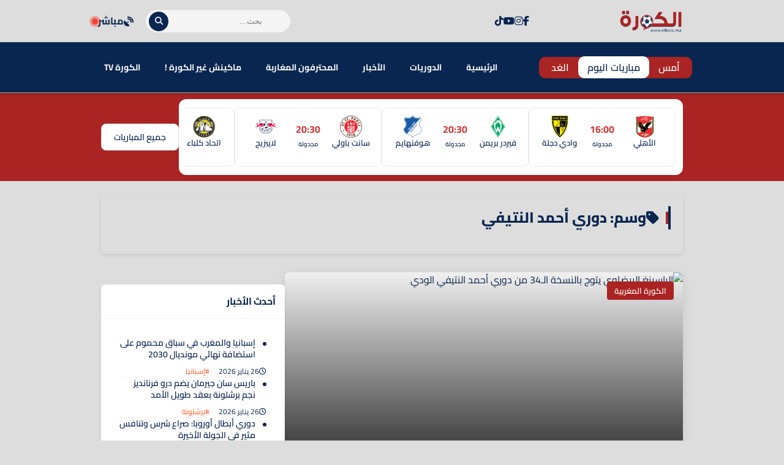

--- FILE ---
content_type: text/html; charset=UTF-8
request_url: https://www.elkora.ma/tags/%D8%AF%D9%88%D8%B1%D9%8A-%D8%A3%D8%AD%D9%85%D8%AF-%D8%A7%D9%84%D9%86%D8%AA%D9%8A%D9%81%D9%8A
body_size: 23725
content:
<!DOCTYPE html>
<html dir="rtl" lang="ar" prefix="og: https://ogp.me/ns#">
<head>
    <meta charset="UTF-8">
    <meta name="viewport" content="width=device-width, initial-scale=1.0">
    <title>دوري أحمد النتيفي - الكورة.ما</title>
    
<!-- تحسين محرك البحث بواسطة رانك ماث - https://rankmath.com/ -->
<title>دوري أحمد النتيفي - الكورة.ما</title>
<meta name="robots" content="follow, index, max-snippet:-1, max-video-preview:-1, max-image-preview:large"/>
<link rel="canonical" href="https://www.elkora.ma/tags/%d8%af%d9%88%d8%b1%d9%8a-%d8%a3%d8%ad%d9%85%d8%af-%d8%a7%d9%84%d9%86%d8%aa%d9%8a%d9%81%d9%8a" />
<meta property="og:locale" content="ar_AR" />
<meta property="og:type" content="article" />
<meta property="og:title" content="دوري أحمد النتيفي - الكورة.ما" />
<meta property="og:url" content="https://www.elkora.ma/tags/%d8%af%d9%88%d8%b1%d9%8a-%d8%a3%d8%ad%d9%85%d8%af-%d8%a7%d9%84%d9%86%d8%aa%d9%8a%d9%81%d9%8a" />
<meta property="og:site_name" content="الكورة.ما" />
<meta property="article:publisher" content="https://web.facebook.com/elkora.media" />
<meta property="fb:app_id" content="1390897374528123" />
<meta property="og:image" content="https://www.elkora.ma/wp-content/uploads/2020/03/no-image.png" />
<meta property="og:image:secure_url" content="https://www.elkora.ma/wp-content/uploads/2020/03/no-image.png" />
<meta property="og:image:width" content="1000" />
<meta property="og:image:height" content="600" />
<meta property="og:image:type" content="image/png" />
<meta name="twitter:card" content="summary_large_image" />
<meta name="twitter:title" content="دوري أحمد النتيفي - الكورة.ما" />
<meta name="twitter:site" content="@elkoramedia" />
<meta name="twitter:image" content="https://www.elkora.ma/wp-content/uploads/2020/03/no-image.png" />
<meta name="twitter:label1" content="مقالات" />
<meta name="twitter:data1" content="10" />
<script type="application/ld+json" class="rank-math-schema">{"@context":"https://schema.org","@graph":[{"@type":"Place","@id":"https://www.elkora.ma/#place","address":{"@type":"PostalAddress","streetAddress":"39, BD LALLA YACOUT 5\u00e9me \u00e9tage aPPT D","addressLocality":"centre ville","addressRegion":"CASABLANCA","postalCode":"20000","addressCountry":"morocco"}},{"@type":"NewsMediaOrganization","@id":"https://www.elkora.ma/#organization","name":"ELKORA MEDIA","url":"https://www.elkora.ma","sameAs":["https://web.facebook.com/elkora.media","https://twitter.com/elkoramedia"],"email":"contact@elkora.ma","address":{"@type":"PostalAddress","streetAddress":"39, BD LALLA YACOUT 5\u00e9me \u00e9tage aPPT D","addressLocality":"centre ville","addressRegion":"CASABLANCA","postalCode":"20000","addressCountry":"morocco"},"logo":{"@type":"ImageObject","@id":"https://www.elkora.ma/#logo","url":"https://www.elkora.ma/wp-content/uploads/2020/02/elkora-logo.png","contentUrl":"https://www.elkora.ma/wp-content/uploads/2020/02/elkora-logo.png","caption":"\u0627\u0644\u0643\u0648\u0631\u0629.\u0645\u0627","inLanguage":"ar","width":"223","height":"90"},"location":{"@id":"https://www.elkora.ma/#place"}},{"@type":"WebSite","@id":"https://www.elkora.ma/#website","url":"https://www.elkora.ma","name":"\u0627\u0644\u0643\u0648\u0631\u0629.\u0645\u0627","alternateName":"\u0645\u0648\u0642\u0639 \u0627\u0644\u0643\u0631\u0629 \u0627\u0644\u0645\u063a\u0631\u0628\u064a\u0629","publisher":{"@id":"https://www.elkora.ma/#organization"},"inLanguage":"ar"},{"@type":"BreadcrumbList","@id":"https://www.elkora.ma/tags/%d8%af%d9%88%d8%b1%d9%8a-%d8%a3%d8%ad%d9%85%d8%af-%d8%a7%d9%84%d9%86%d8%aa%d9%8a%d9%81%d9%8a#breadcrumb","itemListElement":[{"@type":"ListItem","position":"1","item":{"@id":"https://www.elkora.ma","name":"\u0627\u0644\u0631\u0626\u064a\u0633\u064a\u0629"}},{"@type":"ListItem","position":"2","item":{"@id":"https://www.elkora.ma/tags/%d8%af%d9%88%d8%b1%d9%8a-%d8%a3%d8%ad%d9%85%d8%af-%d8%a7%d9%84%d9%86%d8%aa%d9%8a%d9%81%d9%8a","name":"\u062f\u0648\u0631\u064a \u0623\u062d\u0645\u062f \u0627\u0644\u0646\u062a\u064a\u0641\u064a"}}]},{"@type":"CollectionPage","@id":"https://www.elkora.ma/tags/%d8%af%d9%88%d8%b1%d9%8a-%d8%a3%d8%ad%d9%85%d8%af-%d8%a7%d9%84%d9%86%d8%aa%d9%8a%d9%81%d9%8a#webpage","url":"https://www.elkora.ma/tags/%d8%af%d9%88%d8%b1%d9%8a-%d8%a3%d8%ad%d9%85%d8%af-%d8%a7%d9%84%d9%86%d8%aa%d9%8a%d9%81%d9%8a","name":"\u062f\u0648\u0631\u064a \u0623\u062d\u0645\u062f \u0627\u0644\u0646\u062a\u064a\u0641\u064a - \u0627\u0644\u0643\u0648\u0631\u0629.\u0645\u0627","isPartOf":{"@id":"https://www.elkora.ma/#website"},"inLanguage":"ar","breadcrumb":{"@id":"https://www.elkora.ma/tags/%d8%af%d9%88%d8%b1%d9%8a-%d8%a3%d8%ad%d9%85%d8%af-%d8%a7%d9%84%d9%86%d8%aa%d9%8a%d9%81%d9%8a#breadcrumb"}}]}</script>
<!-- /إضافة تحسين محركات البحث لووردبريس Rank Math -->

<link rel='dns-prefetch' href='//cdn.jsdelivr.net' />
<link rel='dns-prefetch' href='//cdnjs.cloudflare.com' />
<link rel='dns-prefetch' href='//fonts.googleapis.com' />
<link rel="alternate" type="application/rss+xml" title="الكورة.ما &laquo; دوري أحمد النتيفي خلاصة الوسوم" href="https://www.elkora.ma/tags/%d8%af%d9%88%d8%b1%d9%8a-%d8%a3%d8%ad%d9%85%d8%af-%d8%a7%d9%84%d9%86%d8%aa%d9%8a%d9%81%d9%8a/feed" />
<style id='wp-img-auto-sizes-contain-inline-css' type='text/css'>
img:is([sizes=auto i],[sizes^="auto," i]){contain-intrinsic-size:3000px 1500px}

</style>
<style id='wp-emoji-styles-inline-css' type='text/css'>

	img.wp-smiley, img.emoji {
		display: inline !important;
		border: none !important;
		box-shadow: none !important;
		height: 1em !important;
		width: 1em !important;
		margin: 0 0.07em !important;
		vertical-align: -0.1em !important;
		background: none !important;
		padding: 0 !important;
	}

</style>
<style id='wp-block-library-inline-css' type='text/css'>
:root{--wp-block-synced-color:#7a00df;--wp-block-synced-color--rgb:122,0,223;--wp-bound-block-color:var(--wp-block-synced-color);--wp-editor-canvas-background:#ddd;--wp-admin-theme-color:#007cba;--wp-admin-theme-color--rgb:0,124,186;--wp-admin-theme-color-darker-10:#006ba1;--wp-admin-theme-color-darker-10--rgb:0,107,160.5;--wp-admin-theme-color-darker-20:#005a87;--wp-admin-theme-color-darker-20--rgb:0,90,135;--wp-admin-border-width-focus:2px}@media (min-resolution:192dpi){:root{--wp-admin-border-width-focus:1.5px}}.wp-element-button{cursor:pointer}:root .has-very-light-gray-background-color{background-color:#eee}:root .has-very-dark-gray-background-color{background-color:#313131}:root .has-very-light-gray-color{color:#eee}:root .has-very-dark-gray-color{color:#313131}:root .has-vivid-green-cyan-to-vivid-cyan-blue-gradient-background{background:linear-gradient(135deg,#00d084,#0693e3)}:root .has-purple-crush-gradient-background{background:linear-gradient(135deg,#34e2e4,#4721fb 50%,#ab1dfe)}:root .has-hazy-dawn-gradient-background{background:linear-gradient(135deg,#faaca8,#dad0ec)}:root .has-subdued-olive-gradient-background{background:linear-gradient(135deg,#fafae1,#67a671)}:root .has-atomic-cream-gradient-background{background:linear-gradient(135deg,#fdd79a,#004a59)}:root .has-nightshade-gradient-background{background:linear-gradient(135deg,#330968,#31cdcf)}:root .has-midnight-gradient-background{background:linear-gradient(135deg,#020381,#2874fc)}:root{--wp--preset--font-size--normal:16px;--wp--preset--font-size--huge:42px}.has-regular-font-size{font-size:1em}.has-larger-font-size{font-size:2.625em}.has-normal-font-size{font-size:var(--wp--preset--font-size--normal)}.has-huge-font-size{font-size:var(--wp--preset--font-size--huge)}.has-text-align-center{text-align:center}.has-text-align-left{text-align:left}.has-text-align-right{text-align:right}.has-fit-text{white-space:nowrap!important}#end-resizable-editor-section{display:none}.aligncenter{clear:both}.items-justified-left{justify-content:flex-start}.items-justified-center{justify-content:center}.items-justified-right{justify-content:flex-end}.items-justified-space-between{justify-content:space-between}.screen-reader-text{border:0;clip-path:inset(50%);height:1px;margin:-1px;overflow:hidden;padding:0;position:absolute;width:1px;word-wrap:normal!important}.screen-reader-text:focus{background-color:#ddd;clip-path:none;color:#444;display:block;font-size:1em;height:auto;left:5px;line-height:normal;padding:15px 23px 14px;text-decoration:none;top:5px;width:auto;z-index:100000}html :where(.has-border-color){border-style:solid}html :where([style*=border-top-color]){border-top-style:solid}html :where([style*=border-right-color]){border-right-style:solid}html :where([style*=border-bottom-color]){border-bottom-style:solid}html :where([style*=border-left-color]){border-left-style:solid}html :where([style*=border-width]){border-style:solid}html :where([style*=border-top-width]){border-top-style:solid}html :where([style*=border-right-width]){border-right-style:solid}html :where([style*=border-bottom-width]){border-bottom-style:solid}html :where([style*=border-left-width]){border-left-style:solid}html :where(img[class*=wp-image-]){height:auto;max-width:100%}:where(figure){margin:0 0 1em}html :where(.is-position-sticky){--wp-admin--admin-bar--position-offset:var(--wp-admin--admin-bar--height,0px)}@media screen and (max-width:600px){html :where(.is-position-sticky){--wp-admin--admin-bar--position-offset:0px}}


</style><style id='global-styles-inline-css' type='text/css'>
:root{--wp--preset--aspect-ratio--square: 1;--wp--preset--aspect-ratio--4-3: 4/3;--wp--preset--aspect-ratio--3-4: 3/4;--wp--preset--aspect-ratio--3-2: 3/2;--wp--preset--aspect-ratio--2-3: 2/3;--wp--preset--aspect-ratio--16-9: 16/9;--wp--preset--aspect-ratio--9-16: 9/16;--wp--preset--color--black: #000000;--wp--preset--color--cyan-bluish-gray: #abb8c3;--wp--preset--color--white: #ffffff;--wp--preset--color--pale-pink: #f78da7;--wp--preset--color--vivid-red: #cf2e2e;--wp--preset--color--luminous-vivid-orange: #ff6900;--wp--preset--color--luminous-vivid-amber: #fcb900;--wp--preset--color--light-green-cyan: #7bdcb5;--wp--preset--color--vivid-green-cyan: #00d084;--wp--preset--color--pale-cyan-blue: #8ed1fc;--wp--preset--color--vivid-cyan-blue: #0693e3;--wp--preset--color--vivid-purple: #9b51e0;--wp--preset--gradient--vivid-cyan-blue-to-vivid-purple: linear-gradient(135deg,rgb(6,147,227) 0%,rgb(155,81,224) 100%);--wp--preset--gradient--light-green-cyan-to-vivid-green-cyan: linear-gradient(135deg,rgb(122,220,180) 0%,rgb(0,208,130) 100%);--wp--preset--gradient--luminous-vivid-amber-to-luminous-vivid-orange: linear-gradient(135deg,rgb(252,185,0) 0%,rgb(255,105,0) 100%);--wp--preset--gradient--luminous-vivid-orange-to-vivid-red: linear-gradient(135deg,rgb(255,105,0) 0%,rgb(207,46,46) 100%);--wp--preset--gradient--very-light-gray-to-cyan-bluish-gray: linear-gradient(135deg,rgb(238,238,238) 0%,rgb(169,184,195) 100%);--wp--preset--gradient--cool-to-warm-spectrum: linear-gradient(135deg,rgb(74,234,220) 0%,rgb(151,120,209) 20%,rgb(207,42,186) 40%,rgb(238,44,130) 60%,rgb(251,105,98) 80%,rgb(254,248,76) 100%);--wp--preset--gradient--blush-light-purple: linear-gradient(135deg,rgb(255,206,236) 0%,rgb(152,150,240) 100%);--wp--preset--gradient--blush-bordeaux: linear-gradient(135deg,rgb(254,205,165) 0%,rgb(254,45,45) 50%,rgb(107,0,62) 100%);--wp--preset--gradient--luminous-dusk: linear-gradient(135deg,rgb(255,203,112) 0%,rgb(199,81,192) 50%,rgb(65,88,208) 100%);--wp--preset--gradient--pale-ocean: linear-gradient(135deg,rgb(255,245,203) 0%,rgb(182,227,212) 50%,rgb(51,167,181) 100%);--wp--preset--gradient--electric-grass: linear-gradient(135deg,rgb(202,248,128) 0%,rgb(113,206,126) 100%);--wp--preset--gradient--midnight: linear-gradient(135deg,rgb(2,3,129) 0%,rgb(40,116,252) 100%);--wp--preset--font-size--small: 13px;--wp--preset--font-size--medium: 20px;--wp--preset--font-size--large: 36px;--wp--preset--font-size--x-large: 42px;--wp--preset--spacing--20: 0.44rem;--wp--preset--spacing--30: 0.67rem;--wp--preset--spacing--40: 1rem;--wp--preset--spacing--50: 1.5rem;--wp--preset--spacing--60: 2.25rem;--wp--preset--spacing--70: 3.38rem;--wp--preset--spacing--80: 5.06rem;--wp--preset--shadow--natural: 6px 6px 9px rgba(0, 0, 0, 0.2);--wp--preset--shadow--deep: 12px 12px 50px rgba(0, 0, 0, 0.4);--wp--preset--shadow--sharp: 6px 6px 0px rgba(0, 0, 0, 0.2);--wp--preset--shadow--outlined: 6px 6px 0px -3px rgb(255, 255, 255), 6px 6px rgb(0, 0, 0);--wp--preset--shadow--crisp: 6px 6px 0px rgb(0, 0, 0);}:where(.is-layout-flex){gap: 0.5em;}:where(.is-layout-grid){gap: 0.5em;}body .is-layout-flex{display: flex;}.is-layout-flex{flex-wrap: wrap;align-items: center;}.is-layout-flex > :is(*, div){margin: 0;}body .is-layout-grid{display: grid;}.is-layout-grid > :is(*, div){margin: 0;}:where(.wp-block-columns.is-layout-flex){gap: 2em;}:where(.wp-block-columns.is-layout-grid){gap: 2em;}:where(.wp-block-post-template.is-layout-flex){gap: 1.25em;}:where(.wp-block-post-template.is-layout-grid){gap: 1.25em;}.has-black-color{color: var(--wp--preset--color--black) !important;}.has-cyan-bluish-gray-color{color: var(--wp--preset--color--cyan-bluish-gray) !important;}.has-white-color{color: var(--wp--preset--color--white) !important;}.has-pale-pink-color{color: var(--wp--preset--color--pale-pink) !important;}.has-vivid-red-color{color: var(--wp--preset--color--vivid-red) !important;}.has-luminous-vivid-orange-color{color: var(--wp--preset--color--luminous-vivid-orange) !important;}.has-luminous-vivid-amber-color{color: var(--wp--preset--color--luminous-vivid-amber) !important;}.has-light-green-cyan-color{color: var(--wp--preset--color--light-green-cyan) !important;}.has-vivid-green-cyan-color{color: var(--wp--preset--color--vivid-green-cyan) !important;}.has-pale-cyan-blue-color{color: var(--wp--preset--color--pale-cyan-blue) !important;}.has-vivid-cyan-blue-color{color: var(--wp--preset--color--vivid-cyan-blue) !important;}.has-vivid-purple-color{color: var(--wp--preset--color--vivid-purple) !important;}.has-black-background-color{background-color: var(--wp--preset--color--black) !important;}.has-cyan-bluish-gray-background-color{background-color: var(--wp--preset--color--cyan-bluish-gray) !important;}.has-white-background-color{background-color: var(--wp--preset--color--white) !important;}.has-pale-pink-background-color{background-color: var(--wp--preset--color--pale-pink) !important;}.has-vivid-red-background-color{background-color: var(--wp--preset--color--vivid-red) !important;}.has-luminous-vivid-orange-background-color{background-color: var(--wp--preset--color--luminous-vivid-orange) !important;}.has-luminous-vivid-amber-background-color{background-color: var(--wp--preset--color--luminous-vivid-amber) !important;}.has-light-green-cyan-background-color{background-color: var(--wp--preset--color--light-green-cyan) !important;}.has-vivid-green-cyan-background-color{background-color: var(--wp--preset--color--vivid-green-cyan) !important;}.has-pale-cyan-blue-background-color{background-color: var(--wp--preset--color--pale-cyan-blue) !important;}.has-vivid-cyan-blue-background-color{background-color: var(--wp--preset--color--vivid-cyan-blue) !important;}.has-vivid-purple-background-color{background-color: var(--wp--preset--color--vivid-purple) !important;}.has-black-border-color{border-color: var(--wp--preset--color--black) !important;}.has-cyan-bluish-gray-border-color{border-color: var(--wp--preset--color--cyan-bluish-gray) !important;}.has-white-border-color{border-color: var(--wp--preset--color--white) !important;}.has-pale-pink-border-color{border-color: var(--wp--preset--color--pale-pink) !important;}.has-vivid-red-border-color{border-color: var(--wp--preset--color--vivid-red) !important;}.has-luminous-vivid-orange-border-color{border-color: var(--wp--preset--color--luminous-vivid-orange) !important;}.has-luminous-vivid-amber-border-color{border-color: var(--wp--preset--color--luminous-vivid-amber) !important;}.has-light-green-cyan-border-color{border-color: var(--wp--preset--color--light-green-cyan) !important;}.has-vivid-green-cyan-border-color{border-color: var(--wp--preset--color--vivid-green-cyan) !important;}.has-pale-cyan-blue-border-color{border-color: var(--wp--preset--color--pale-cyan-blue) !important;}.has-vivid-cyan-blue-border-color{border-color: var(--wp--preset--color--vivid-cyan-blue) !important;}.has-vivid-purple-border-color{border-color: var(--wp--preset--color--vivid-purple) !important;}.has-vivid-cyan-blue-to-vivid-purple-gradient-background{background: var(--wp--preset--gradient--vivid-cyan-blue-to-vivid-purple) !important;}.has-light-green-cyan-to-vivid-green-cyan-gradient-background{background: var(--wp--preset--gradient--light-green-cyan-to-vivid-green-cyan) !important;}.has-luminous-vivid-amber-to-luminous-vivid-orange-gradient-background{background: var(--wp--preset--gradient--luminous-vivid-amber-to-luminous-vivid-orange) !important;}.has-luminous-vivid-orange-to-vivid-red-gradient-background{background: var(--wp--preset--gradient--luminous-vivid-orange-to-vivid-red) !important;}.has-very-light-gray-to-cyan-bluish-gray-gradient-background{background: var(--wp--preset--gradient--very-light-gray-to-cyan-bluish-gray) !important;}.has-cool-to-warm-spectrum-gradient-background{background: var(--wp--preset--gradient--cool-to-warm-spectrum) !important;}.has-blush-light-purple-gradient-background{background: var(--wp--preset--gradient--blush-light-purple) !important;}.has-blush-bordeaux-gradient-background{background: var(--wp--preset--gradient--blush-bordeaux) !important;}.has-luminous-dusk-gradient-background{background: var(--wp--preset--gradient--luminous-dusk) !important;}.has-pale-ocean-gradient-background{background: var(--wp--preset--gradient--pale-ocean) !important;}.has-electric-grass-gradient-background{background: var(--wp--preset--gradient--electric-grass) !important;}.has-midnight-gradient-background{background: var(--wp--preset--gradient--midnight) !important;}.has-small-font-size{font-size: var(--wp--preset--font-size--small) !important;}.has-medium-font-size{font-size: var(--wp--preset--font-size--medium) !important;}.has-large-font-size{font-size: var(--wp--preset--font-size--large) !important;}.has-x-large-font-size{font-size: var(--wp--preset--font-size--x-large) !important;}

</style>

<style id='classic-theme-styles-inline-css' type='text/css'>
/*! This file is auto-generated */
.wp-block-button__link{color:#fff;background-color:#32373c;border-radius:9999px;box-shadow:none;text-decoration:none;padding:calc(.667em + 2px) calc(1.333em + 2px);font-size:1.125em}.wp-block-file__button{background:#32373c;color:#fff;text-decoration:none}

</style>
<style id='ebs-main-styles-inline-css' type='text/css'>
    :root {
    --ebs-primary: #092651;
    --ebs-primary-dark: #092651;
    --ebs-secondary: #f05555;
    --ebs-dark: #092651;
    --ebs-light: #f4f6f9;
    --ebs-text-color: #333333;
    --ebs-grey: #092651;
    --ebs-radius: 8px;
    --ebs-shadow: 0 4px 12px rgba(0,0,0,0.08);
    --ebs-border-color: #e9ecef;
    }
    .ebs-single-page-container { font-family: 'Cairo', sans-serif; max-width: 900px; margin: 2rem auto; direction: rtl; }
    .ebs-team-header { display: flex; gap: 25px; background: linear-gradient(135deg, var(--ebs-dark), #1c2833); color: #fff; padding: 25px; border-radius: var(--ebs-radius); margin-bottom: 25px; align-items: center; box-shadow: 0 5px 15px rgba(0,0,0,0.2); }
    .ebs-team-header-logo { width: 100px; height: 100px; object-fit: contain; flex-shrink: 0; }
    .ebs-team-header-info h1 { margin: 0 0 10px 0; color: #fff; font-size: 28px; }
    .ebs-team-meta { display: flex; gap: 20px; font-size: 15px; opacity: 0.9; }
    .ebs-team-meta span { display: flex; align-items: center; gap: 8px; }
    .ebs-team-meta .fa { color: var(--ebs-secondary); }
    .ebs-details-section { background: #fff; padding: 20px; border-radius: var(--ebs-radius); box-shadow: var(--ebs-shadow); margin-bottom: 20px; }
    .ebs-widget-title, .ebs-details-section h4 { border-bottom: 2px solid var(--ebs-primary); padding-bottom: 10px; font-size: 20px; }
    .ebs-widget-title { margin-top: 0; margin-bottom: 0; }
    .ebs-details-section h4 { margin-top: 0; margin-bottom: 20px; }
    .ebs-next-match-card a.nm-content-link { text-decoration: none; color: inherit; }
    .ebs-next-match-card .nm-content { display: flex; align-items: center; justify-content: space-between; text-align: center; }
    .ebs-next-match-card .nm-team { flex: 1; font-weight: 600; font-size: 16px; }
    .ebs-next-match-card .nm-team img { max-width: 60px; max-height: 60px; margin: 0 auto 10px; }
    .ebs-next-match-card .nm-info { flex-basis: 350px; padding: 0 1rem; }
    .ebs-next-match-card .vs { font-size: 24px; color: var(--ebs-grey); font-weight: 300; }
    .ebs-next-match-card .competition { font-size: 14px; color: var(--ebs-grey); margin-top: 15px; display: flex; align-items: center; justify-content: center; gap: 8px; }
    .ebs-next-match-card .competition img { width: 20px; height: 20px; }
    .ebs-countdown-new { display: flex; gap: 10px; justify-content: center; direction: rtl; }
    .countdown-unit { background: var(--ebs-light); border: 1px solid var(--ebs-border-color); padding: 8px; border-radius: 6px; text-align: center; min-width: 60px; }
    .countdown-unit .value { font-size: 22px; font-weight: 700; color: var(--ebs-primary); display: block; }
    .countdown-unit .label { font-size: 11px; color: var(--ebs-grey); }
    .countdown-ended { font-size: 18px; font-weight: 700; color: var(--ebs-secondary); text-align: center; padding: 20px 0; }
    .ebs-tabs-nav { display: flex; border-bottom: 1px solid var(--ebs-border-color); margin-bottom: 20px; flex-wrap: wrap; }
    .ebs-tab-btn { padding: 10px 18px; cursor: pointer; background: none; border: none; font-size: 16px; font-weight: 600; color: var(--ebs-grey); border-bottom: 3px solid transparent; margin-bottom: -1px; transition: all 0.2s; }
    .ebs-tab-btn.active { color: var(--ebs-primary); border-bottom-color: var(--ebs-primary); }
    .ebs-tab-pane { display: none; animation: ebsFadeIn 0.4s; }
    .ebs-tab-pane.active { display: block; }
    @keyframes ebsFadeIn { from { opacity: 0; } to { opacity: 1; } }
    .ebs-squad-grid { display: grid; grid-template-columns: repeat(auto-fill, minmax(240px, 1fr)); gap: 1rem; }
    .ebs-squad-player-card { display: flex; align-items: center; gap: 15px; padding: 10px; border-radius: 6px; text-decoration: none; color: inherit; background-color: #fff; border: 1px solid var(--ebs-border-color); transition: all .2s ease; }
    .ebs-squad-player-card:hover { transform: translateY(-3px); box-shadow: var(--ebs-shadow); border-color: var(--ebs-primary); }
    .ebs-squad-player-img img { width: 55px; height: 55px; border-radius: 50%; object-fit: cover; }
    .ebs-squad-player-info { display: flex; flex-direction: column; }
    .ebs-squad-player-info .name { font-weight: 600; font-size: 15px; }
    .ebs-squad-player-info .position { font-size: 13px; color: var(--ebs-grey); }
    .ebs-table-container { overflow-x: auto; }
    .ebs-data-table { width: 100%; border-collapse: collapse; }
    .ebs-data-table th, .ebs-data-table td { padding: 12px 10px; text-align: right; border-bottom: 1px solid var(--ebs-border-color); vertical-align: middle; white-space: nowrap; }
    .ebs-data-table thead th { background: var(--ebs-light); font-size: 14px; }
    .ebs-data-table tbody tr:hover { background-color: var(--ebs-light); }
    .ebs-inline-logo { width: 22px; height: 22px; margin: 0 8px; vertical-align: middle; }
    .ebs-data-table .team-cell { display: flex; align-items: center; gap: 0px; text-align: right; }
    .current-team { background-color: #fffbe5 !important; font-weight: bold; }
    .ebs-transfers-list { display: grid; grid-template-columns: 1fr; gap: 1rem; }
    .ebs-transfer-card { background-color: var(--ebs-light); border-radius: var(--ebs-radius); padding: 15px; display: grid; grid-template-columns: 1fr 2fr; align-items: center; gap: 15px; border: 1px solid var(--ebs-border-color); }
    .ebs-transfer-player { font-weight: 700; font-size: 16px; color: var(--ebs-text-color); }
    .ebs-transfer-player small { display: block; font-size: 13px; font-weight: 400; color: var(--ebs-grey); margin-top: 4px; }
    .ebs-transfer-clubs { display: flex; align-items: center; justify-content: space-between; }
    .ebs-transfer-team { display: flex; flex-direction: column; align-items: center; text-align: center; gap: 8px; width: 100px; }
    .ebs-transfer-team img { width: 40px; height: 40px; object-fit: contain; }
    .ebs-transfer-team span { font-size: 14px; font-weight: 600; }
    .ebs-transfer-arrow { color: var(--ebs-grey); font-size: 24px; }
    .ebs-main-container { direction: rtl; font-family: 'Cairo', sans-serif; max-width: 800px; margin: 20px auto; font-size: 16px; }
    .ebs-nav-container { display: flex; justify-content: space-between; align-items: center; background: #fff; padding: 10px; border-radius: var(--ebs-radius); box-shadow: var(--ebs-shadow); margin-bottom: 25px; flex-wrap: wrap; gap: 10px; }
    .ebs-nav-dates { display: flex; gap: 5px; flex-grow: 1; justify-content: center;}
    .ebs-nav-btn { text-decoration: none; color: var(--ebs-text-color); background: var(--ebs-light); padding: 8px 15px; border-radius: var(--ebs-radius); font-weight: 600; transition: all 0.2s; border: 1px solid #e0e0e0; cursor: pointer; }
    .ebs-nav-btn:hover, .ebs-nav-btn.active { background: var(--ebs-primary); color: #fff; border-color: var(--ebs-primary-dark); transform: translateY(-2px); }
    .ebs-nav-btn.live-btn { color: var(--ebs-secondary)!important; font-weight: bold; }
    .ebs-nav-btn.live-btn.active { background: var(--ebs-secondary); color: #fff!important; }
    .ebs-nav-filter, .ebs-datepicker-wrapper { flex-grow: 1; min-width: 180px; }
    #ebs-datepicker, #ebs-league-filter { width: 100%; box-sizing: border-box; padding: 9px; border-radius: 8px; border: 1px solid #e0e0e0; background: var(--ebs-light); color: var(--ebs-text-color); }
    .ebs-main-heading { text-align: center; color: var(--ebs-dark); font-size: 26px; font-weight: 700; margin-bottom: 25px; }
    .ebs-league { background-color: #fff; border-radius: var(--ebs-radius); margin-bottom: 25px; box-shadow: var(--ebs-shadow); overflow: hidden; }
    .ebs-league-header { background: linear-gradient(135deg, #f5f7fa, #eef2f7); padding: 12px 18px; display: flex; align-items: center; border-bottom: 1px solid var(--ebs-border-color); }
    .ebs-league-header img { width: 28px; height: 28px; margin-left: 12px; } .ebs-league-header h3 { margin: 0; font-size: 18px; font-weight: 600; color: var(--ebs-text-color); }
    .ebs-match { display: grid; grid-template-columns: auto 1fr auto; align-items: center; width: 100%; text-decoration: none; color: inherit; padding: 15px 18px; transition: background-color 0.2s; border-bottom: 1px solid var(--ebs-border-color);} .ebs-match:last-child { border-bottom: none; }
    .ebs-match:hover { background-color: var(--ebs-light); }
    .ebs-match-time { font-size: 16px; color: var(--ebs-text-color); font-weight: 700; min-width: 65px; text-align: center; display: flex; flex-direction: column; align-items: center; justify-content: center; }
    .match-status {color:var(--ebs-grey); font-size:12px; display: block; font-weight: 400;}
    .ebs-match-teams { display: flex; align-items: center; justify-content: center; flex-grow: 1; }
    .ebs-team { display: flex; align-items: center; flex: 1; } .ebs-team.home { justify-content: flex-end; }
    .ebs-team .ebs-team-link { display: flex; align-items: center; text-decoration: none; color: inherit; }
    .ebs-team span { margin: 0 12px; font-size: 16px; font-weight: 500; color: var(--ebs-text-color); } .ebs-team img { width: 24px; height: 24px; }
    .ebs-score { font-size: 22px; font-weight: bold; margin: 0 20px; background: var(--ebs-dark); color: #fff; padding: 4px 12px; border-radius: 8px; line-height: 1.4; white-space: nowrap; text-decoration: none;}
    .ebs-score.vs { background: transparent; color: var(--ebs-grey); font-size: 18px; font-weight: 600; }
    .ebs-details a { display: flex; align-items: center; color: var(--ebs-primary); font-weight: 600; text-decoration: none; } .ebs-details svg { fill: currentColor; width: 20px; height: 20px; transition: transform 0.2s; } .ebs-details a:hover svg { transform: translateX(-5px); }
    .ebs-message { text-align: center; background: #fff3f3; color: var(--ebs-secondary); border: 1px solid var(--ebs-secondary); padding: 20px; border-radius: 8px; }
    .ebs-message.info { background-color: #eef7ff; color: #2980b9; border-color: #a9d7f8; }
    .ebs-back-btn { margin-bottom: 20px; display: inline-block; }
    .ebs-scoreboard { display: flex; justify-content: space-around; align-items: center; background: var(--ebs-dark); color: #fff; padding: 20px; border-radius: var(--ebs-radius); margin-bottom: 25px; }
    .ebs-scoreboard-team { flex: 1; text-align: center; } .ebs-scoreboard-team img { width: 60px; height: 60px; margin:0 auto; } .ebs-scoreboard-team h3 { margin: 10px 0 0; font-size: 18px; color: #fff; }
    .ebs-scoreboard-middle { text-align: center; } .ebs-scoreboard-score { font-size: 42px; font-weight: 700; margin-bottom: 5px; }
    .ebs-countdown { font-size: 24px; font-weight: 700; margin-bottom: 5px; direction: ltr; color: #fff; }
    .ebs-countdown span { display: inline-block; margin: 0 5px; }
    .ebs-countdown span small { display: block; font-size: 12px; font-weight: 400; color: #eee; }
    .ebs-scoreboard-penalties { font-size: 14px; font-weight: 600; }
    .ebs-scoreboard-status { font-size: 14px; background: rgba(0,0,0,0.2); padding: 2px 8px; border-radius: 6px; margin-bottom: 10px; display: inline-block;}
    .ebs-scoreboard-datetime { font-size: 12px; color: #eee; }
    .ebs-details-section h4 { margin-top: 0; border-bottom: 2px solid var(--ebs-primary); padding-bottom: 10px; margin-bottom: 20px; font-size: 20px; color: var(--ebs-text-color); }
    .ebs-general-info { display: flex; flex-wrap: wrap; gap: 15px; color: var(--ebs-grey); }
    .ebs-general-info span { display: flex; align-items: center; } .ebs-general-info .ebs-info-icon { width: 16px; height: 16px; margin-left: 8px; }
    .ebs-channels-list { display: flex; flex-wrap: wrap; gap: 10px; }
    .ebs-channel-item { display: inline-flex; align-items: center; background-color: var(--ebs-light); border: 1px solid var(--ebs-border-color); padding: 8px 12px; border-radius: var(--ebs-radius); font-size: 14px; font-weight: 500; color: var(--ebs-text-color); gap: 8px; }
    .ebs-channel-logo { max-height: 20px; max-width: 40px; object-fit: contain; }
    .ebs-h2h-list { display: flex; flex-direction: column; gap: 10px; }
    .ebs-h2h-match { display: grid; grid-template-columns: 1fr auto 1fr; align-items: center; text-decoration: none; color: var(--ebs-text-color); background: var(--ebs-light); border-radius: var(--ebs-radius); padding: 12px; transition: background-color 0.2s ease; border: 1px solid var(--ebs-border-color); }
    .ebs-h2h-match:hover { background-color: #fff; border-color: var(--ebs-grey); }
    .ebs-h2h-team { display: flex; align-items: center; gap: 10px; font-weight: 600; }
    .ebs-h2h-team:last-of-type { justify-content: flex-end; text-align: left; }
    .ebs-h2h-logo { width: 28px; height: 28px; object-fit: contain; }
    .ebs-h2h-score { font-size: 18px; font-weight: 700; color: var(--ebs-primary); padding: 0 20px; }
    .ebs-h2h-date { grid-column: 1 / -1; text-align: center; font-size: 12px; color: var(--ebs-grey); padding-bottom: 8px; }
    .ebs-stats-grid { display: flex; flex-direction: column; gap: 18px; }
    .ebs-stat-row { display: grid; grid-template-columns: 1fr auto 1fr; align-items: center; }
    .ebs-stat-label { text-align: center; padding: 0 10px; color: var(--ebs-grey); font-size: 14px; grid-column: 2 / 3; grid-row: 1; }
    .ebs-stat-value { font-weight: bold; font-size: 18px; }
    .ebs-stat-value.home { text-align: right; grid-column: 1 / 2; grid-row: 1;}
    .ebs-stat-value.away { text-align: left; grid-column: 3 / 4; grid-row: 1;}
    .ebs-stat-bar-container { grid-column: 1 / -1; grid-row: 2; width: 100%; background: var(--ebs-light); height: 10px; border-radius: 5px; display:flex; margin-top: 8px; direction: ltr; overflow: hidden; border: 1px solid var(--ebs-border-color); }
    .ebs-stat-bar { background: var(--ebs-primary); height: 100%; border-radius: 0; transition: width 0.5s ease-in-out; }
    .ebs-lineups-grid { display: grid; grid-template-columns: 1fr 1fr; gap: 20px; }
    .ebs-lineup-team { background-color: #fff; border: 1px solid var(--ebs-border-color); border-radius: var(--ebs-radius); padding: 15px; }
    .ebs-lineup-team h5 { font-size: 16px; margin-top: 0; margin-bottom: 15px; color: var(--ebs-text-color); border-bottom: 1px solid var(--ebs-border-color); padding-bottom: 10px; }
    .ebs-lineup-team h5 small { font-weight: 400; color: var(--ebs-grey); }
    .ebs-lineup-team ol { list-style: none; padding: 0; margin: 0; }
    .ebs-lineup-team ol strong { display: block; margin-bottom: 10px; font-size: 14px; color: var(--ebs-primary); }
    .ebs-lineup-team ol:last-of-type { margin-top: 20px; }
    .ebs-lineup-team li { display: flex; align-items: center; justify-content: space-between; padding: 8px 0; border-bottom: 1px solid var(--ebs-light); font-size: 14px; color: var(--ebs-text-color); }
    .ebs-lineup-team li:last-child { border-bottom: none; }
    .ebs-lineup-team li a { text-decoration: none; color: inherit; display: flex; align-items: center; gap: 8px; } .ebs-lineup-team li a:hover { color: var(--ebs-primary); }
    .ebs-lineup-team li span:first-child { display: inline-block; width: 25px; height: 25px; line-height: 25px; text-align: center; font-weight: 700; color: var(--ebs-primary); background-color: var(--ebs-light); border-radius: 50%;}
    .player-events { font-size: 12px; margin-right: 5px; direction: ltr; }
    .ebs-livescore-timer { position: relative; width: 32px; height: 32px; display: flex; align-items: center; justify-content: center; }
    .ebs-livescore-timer span { position: absolute; font-size: 12px; font-weight: 700; }
    .ebs-livescore-timer canvas { width: 32px; height: 32px; }
    .ebs-standings-widget { overflow-x: auto; background: #fff; padding: 15px; border-radius: var(--ebs-radius); box-shadow: var(--ebs-shadow); }
    .ebs-standings-table { width: 100%; border-collapse: collapse; margin-top: 15px; } .ebs-standings-table th, .ebs-standings-table td { padding: 12px 8px; text-align: center; border-bottom: 1px solid var(--ebs-light); white-space: nowrap; color: var(--ebs-text-color); }
    .ebs-standings-table th { background: var(--ebs-light); font-weight: 600; color: var(--ebs-dark); }
    .ebs-standings-table td.team-cell { text-align: right; font-weight: 500; }
    .ebs-standings-table .team-cell a { color: var(--ebs-text-color); text-decoration: none; display: flex; align-items: center; gap: 8px; }
    .ebs-standings-table .ebs-standings-team-logo { width: 24px; height: 24px; }
    .ebs-horizontal-widget { background: #fff; padding: 10px; border-radius: var(--ebs-radius); overflow: hidden; box-shadow: var(--ebs-shadow); }
    .ebs-horizontal-scroller { display: flex; overflow-x: auto; gap: 15px; padding-bottom: 15px; }
    .ebs-horizontal-match { text-decoration: none; color: var(--ebs-text-color); display: flex; align-items: center; gap: 10px; padding: 10px; border: 1px solid var(--ebs-border-color); border-radius: 8px; flex-shrink: 0; }
    .ebs-horizontal-match:hover { background-color: var(--ebs-light); }
    .ebs-hm-team { display: flex; flex-direction: column; align-items: center; gap: 5px; text-align: center; } .ebs-hm-team img { width: 32px; height: 32px; } .ebs-hm-team span { font-size: 12px; font-weight: 600; color: var(--ebs-text-color); }
    .ebs-hm-score { text-align: center; } .ebs-hm-score .score { font-size: 18px; font-weight: 700; color: var(--ebs-text-color); } .ebs-hm-score .time { font-size: 16px; font-weight: 700; color: var(--ebs-primary); } .ebs-hm-score .status { font-size: 10px; color: var(--ebs-grey); display: block; }
    .ebs-vertical-widget { background: #fff; padding: 10px; border-radius: var(--ebs-radius); box-shadow: var(--ebs-shadow); }
    .ebs-v-match-card { text-decoration: none; color: var(--ebs-text-color); display: block; padding: 10px; border-bottom: 1px solid var(--ebs-light); }
    .ebs-v-match-card:last-of-type { border: none; }
    .ebs-vertical-match { display: grid; grid-template-columns: auto 1fr auto 1fr auto auto; align-items: center; gap: 10px; }
    .ebs-vertical-match img { width: 24px; height: 24px; } .ebs-vertical-match .team-name { font-weight: 600; font-size: 14px; } .ebs-vertical-match .score { font-weight: 700; } .ebs-vertical-match .time { font-size: 12px; color: var(--ebs-grey); justify-self: end; }
    .ebs-vertical-footer { text-align: center; padding-top: 10px; } .ebs-vertical-footer a { background: var(--ebs-primary); color: #fff; padding: 8px 20px; border-radius: 8px; text-decoration: none; font-weight: 600; }
    .ebs-player-header { display: flex; gap: 20px; background: #fff; padding: 20px; border-radius: var(--ebs-radius); margin-bottom: 25px; align-items: center; box-shadow: var(--ebs-shadow); }
    .ebs-player-image img { width: 120px; height: 120px; border-radius: 50%; border: 4px solid var(--ebs-primary); }
    .ebs-player-details h1 { color: var(--ebs-text-color); margin-bottom: 15px; }
    .ebs-player-info-grid { display: grid; grid-template-columns: repeat(auto-fill, minmax(200px, 1fr)); gap: 12px; color: var(--ebs-text-color); }
    .info-item { background: var(--ebs-light); padding: 8px 12px; border-radius: 6px; font-size: 14px; }
    .info-item strong { color: var(--ebs-primary); padding-left: 10px; font-weight: 600; }
    .ebs-related-news-grid { display: grid; grid-template-columns: repeat(auto-fill, minmax(220px, 1fr)); gap: 15px; }
    .ebs-news-card { display: block; text-decoration: none; color: var(--ebs-text-color); background-color: var(--ebs-light); border-radius: var(--ebs-radius); overflow: hidden; transition: all .2s ease; border: 1px solid var(--ebs-border-color); }
    .ebs-news-card:hover { transform: translateY(-4px); box-shadow: var(--ebs-shadow); }
    .ebs-news-thumbnail img { width: 100%; height: 130px; object-fit: cover; }
    .ebs-news-content { padding: 10px; }
    .ebs-news-title { font-size: 14px; margin: 0 0 5px; font-weight: 600; }
    .ebs-news-date { font-size: 12px; color: var(--ebs-grey); }
    .ebs-news-footer { text-align: center; margin-top: 20px; }
    .ebs-seo-text-block p { line-height: 1.8; color: var(--ebs-text-color); }
    .ebs-ticker-widget { background-color: var(--ebs-dark); padding: 8px; overflow-x: auto; direction: rtl; white-space: nowrap; }
    .ebs-ticker-scroller { display: inline-block; }
    .ebs-ticker-match { display: inline-flex; flex-shrink: 0; align-items: center; gap: 10px; padding: 8px 12px; background-color: rgb(255, 255, 255); border-radius: var(--ebs-radius); text-decoration: none; transition: background-color 0.2s; min-width: 150px; justify-content: center; margin-left: 8px; }
    .ebs-ticker-scroller a.ebs-ticker-match:last-child { margin-left: 0; }
    .ebs-ticker-match:hover { background-color: rgba(255, 255, 255, 0.85); }
    .ebs-ticker-match img { width: 28px; height: 28px; }
    .ebs-ticker-score { text-align: center; color: #333; }
    .ebs-ticker-score .score { font-size: 18px; font-weight: 700; display: block; }
    .ebs-ticker-score .time { font-size: 16px; font-weight: 700; color: var(--ebs-primary); display: block; }
    .ebs-ticker-score .status { font-size: 10px; font-weight: 500; color: var(--ebs-grey); display: block; text-transform: uppercase; }
    .ebs-top-teams-widget, .ebs-all-teams-grid-widget { background: #fff; padding: 20px; border-radius: var(--ebs-radius); box-shadow: var(--ebs-shadow); margin-bottom: 20px; }
    .ebs-widget-header { display: flex; justify-content: space-between; align-items: center; padding-bottom: 15px; margin-bottom: 10px; border-bottom: 1px solid var(--ebs-border-color); }
    .ebs-widget-header .ebs-widget-title { border-bottom: none; padding-bottom: 0; }
    .ebs-top-teams-carousel-container { position: relative; }
    .ebs-top-teams-swiper { width: 100%; height: 100%; padding: 5px 0; }
    .ebs-top-teams-swiper .swiper-slide { text-align: center; font-size: 18px; display: flex; justify-content: center; align-items: center; }
    .ebs-top-team-item { display: block; text-decoration: none; }
    .ebs-top-team-item img { width: 60px; height: 60px; object-fit: contain; transition: transform .2s ease-in-out; }
    .ebs-top-team-item:hover img { transform: scale(1.15); }
    .ebs-carousel-nav { display: flex; gap: 8px; direction: ltr; }
    .ebs-swiper-nav { position: static; transform: none; z-index: 10; cursor: pointer; background-color: var(--ebs-light); border: 1px solid var(--ebs-border-color); border-radius: 50%; width: 36px; height: 36px; display: flex; align-items: center; justify-content: center; color: var(--ebs-primary); transition: all 0.2s ease; margin: 0; }
    .ebs-swiper-nav:hover { background-color: var(--ebs-primary); color: #fff; }
    .swiper-button-disabled { opacity: 0.4; pointer-events: none; }
    .ebs-swiper-nav::after { font-size: 16px; font-weight: bold; }
    .ebs-all-teams-grid-widget .ebs-widget-title { border-bottom: 2px solid var(--ebs-primary); margin-bottom: 20px; }
    .ebs-teams-grid-container { display: grid; grid-template-columns: repeat(auto-fill, minmax(100px, 1fr)); gap: 1rem; }
    .ebs-grid-team-item { display: flex; flex-direction: column; align-items: center; gap: 10px; text-decoration: none; padding: 10px; border-radius: var(--ebs-radius); background-color: #fff; border: 1px solid var(--ebs-border-color); transition: all 0.2s ease; }
    .ebs-grid-team-item:hover { transform: translateY(-4px); box-shadow: var(--ebs-shadow); border-color: var(--ebs-primary); }
    .ebs-grid-team-logo-wrapper { height: 70px; display: flex; align-items: center; justify-content: center; }
    .ebs-grid-team-logo-wrapper img { max-width: 60px; max-height: 60px; object-fit: contain; }
    .ebs-grid-team-name { font-size: 13px; font-weight: 600; color: var(--ebs-text-color); text-align: center; }
    @media (max-width: 768px) {
        .ebs-team-header, .ebs-player-header { flex-direction: column; text-align: center; }
        .ebs-team-header-info h1 { font-size: 24px; }
        .ebs-team-meta { justify-content: center; flex-wrap: wrap; }
        .ebs-next-match-card .nm-content { flex-direction: column; gap: 20px; }
        .ebs-next-match-card .nm-info { flex-basis: auto; width: 100%; }
        .ebs-countdown-new { gap: 5px; flex-wrap: wrap; }
        .countdown-unit { padding: 5px; min-width: 55px; flex-grow: 1; }
        .countdown-unit .value { font-size: 18px; }
        .countdown-unit .label { font-size: 10px; }
        .ebs-team span {font-size: 14px;}
        .ebs-nav-dates, .ebs-nav-filter {width: 100%;}
        .ebs-match { grid-template-columns: 1fr; gap: 10px; padding: 12px; }
        .ebs-match-teams { grid-row: 2; font-size: 1.1em; }
        .ebs-match-time { grid-row: 1; margin-bottom: 10px; font-size: 14px; }
        .ebs-score { margin: 0 10px; font-size: 20px; }
        .ebs-details { grid-row: 3; margin-top: 10px; justify-content: center; background: #f9f9f9; padding: 8px; border-radius: 8px; }
        .ebs-scoreboard { flex-direction: column; gap: 15px; text-align: center; }
        .ebs-scoreboard-team h3 { font-size: 16px; }
        .ebs-scoreboard-score { font-size: 36px; }
        .ebs-lineups-grid, .ebs-player-info-grid { grid-template-columns: 1fr; }
        .ebs-squad-grid { grid-template-columns: 1fr; }
        .ebs-stat-row { grid-template-columns: 1fr auto 1fr; }
        .ebs-stat-label { grid-column: 2 / 3; }
        .ebs-stat-bar-container { grid-column: 1 / -1; grid-row: 2; }
        .ebs-h2h-team span { font-size: 14px; }
        .ebs-data-table thead { display: none; }
        .ebs-data-table tr { display: block; margin-bottom: 1em; border: 1px solid var(--ebs-border-color); border-radius: var(--ebs-radius); padding: 10px; }
        .ebs-data-table td { display: flex; justify-content: space-between; text-align: right; border-bottom: 1px dashed var(--ebs-light); padding: 10px 5px; align-items: center; }
        .ebs-data-table td:last-child { border-bottom: 0; }
        .ebs-data-table td::before { content: attr(data-label); font-weight: bold; color: var(--ebs-primary); }
        .ebs-data-table td.team-cell { flex-direction: row-reverse; }
        .ebs-data-table td.team-cell::before { margin-left: 10px; }
        .ebs-transfer-card { grid-template-columns: 1fr; text-align: center; }
        .ebs-transfer-clubs { flex-direction: column; gap: 10px; }
        .ebs-transfer-arrow { transform: rotate(90deg); }
        .ebs-widget-header { flex-wrap: wrap; gap: 10px; }
        .ebs-teams-grid-container { grid-template-columns: repeat(auto-fill, minmax(85px, 1fr)); }
    }
    
            /* NEW Summary list styles for match details */
          .ebs-summary-list {  
            display: grid;  
            grid-template-columns: 1fr;  
            gap: 10px;  
            max-height: 400px;
            overflow-y: auto;
            padding-right: 15px;
          }
          .ebs-summary-item {  
            background: var(--ebs-light);  
            padding: 8px 15px;  
            border-radius: 6px;  
            display: flex;  
            align-items: center;  
            justify-content: space-between;  
            border: 1px solid var(--ebs-border-color);
          }
          .ebs-summary-min {  
            background: var(--ebs-primary);  
            color: #fff;  
            padding: 4px 8px;  
            border-radius: 4px;  
            font-weight: 700;  
            font-size: 13px;  
            margin-left: 10px;  
            flex-shrink: 0;  
          }
          .ebs-summary-icon {  
            font-size: 18px;  
            margin-right: 10px;  
            color: var(--ebs-secondary);
            flex-shrink: 0;
          }
          .ebs-summary-text {  
            font-size: 15px;  
            font-weight: 600;  
            color: var(--ebs-text-color);
            flex-grow: 1;
            text-align: right;
          }
          @media (min-width: 768px) {
            .ebs-summary-list {
                grid-template-columns: 1fr 1fr;
            }
            .ebs-summary-item {
                justify-content: flex-start;
            }
            .ebs-summary-item:nth-child(even) {
                flex-direction: row-reverse;
                justify-content: flex-end;
            }
            .ebs-summary-item:nth-child(even) .ebs-summary-min {
                margin-left: 0;
                margin-right: 10px;
            }
            .ebs-summary-item:nth-child(even) .ebs-summary-icon {
                margin-right: 0;
                margin-left: 10px;
            }
          }
    

    

</style>
<link rel='stylesheet' id='font-awesome-css' href='https://cdnjs.cloudflare.com/ajax/libs/font-awesome/4.7.0/css/font-awesome.min.css?ver=6.9' type='text/css' media='all' />
<style id='cs-styles-inline-css' type='text/css'>
 :root { --kora-primary: #092651; --kora-primary-dark: #092651; --kora-secondary: #f05555; --kora-dark: #092651; --kora-light: #f4f6f9; --kora-text-color: #333333; --kora-grey: #092651; --kora-radius: 8px; --kora-shadow: 0 4px 12px rgba(0,0,0,0.08); --kora-border-color: #e9ecef; } body { direction: rtl; }
.cs-all-championships-grid { display: grid; grid-template-columns: repeat(auto-fill, minmax(200px, 1fr)); gap: 25px; margin-top: 20px; }
.cs-champ-card { display: flex; flex-direction: column; align-items: center; text-align: center; background: #fff; border-radius: var(--kora-radius); padding: 20px 15px; text-decoration: none; color: var(--kora-text-color); box-shadow: var(--kora-shadow); transition: transform 0.2s ease-in-out, box-shadow 0.2s ease-in-out; border: 1px solid var(--kora-border-color); }
.cs-champ-card:hover { transform: translateY(-5px); box-shadow: 0 8px 20px rgba(0,0,0,0.12); }
.cs-champ-card-icon { height: 70px; margin-bottom: 15px; display: flex; align-items: center; justify-content: center; }
.cs-champ-card-icon img { max-width: 100%; max-height: 100%; object-fit: contain; }
.cs-champ-card-title { font-size: 1.1em; font-weight: 600; margin: 0; line-height: 1.4; }
.cs-archive-heading { margin-top: 60px; padding-bottom: 15px; border-bottom: 2px solid var(--kora-primary); font-size: 1.8em; color: var(--kora-dark); text-align: center; }
.cs-archive-grid .cs-champ-card { opacity: 0.85; background-color: var(--kora-light); }
.cs-archive-grid .cs-champ-card:hover { opacity: 1; transform: translateY(-3px); }
.cs-tabs-wrapper { display: flex; flex-wrap: wrap; margin-bottom: 20px; } .cs-tabs-wrapper > input { display: none; } .cs-tabs-wrapper > label { display: inline-block; padding: 12px 20px; font-size: 1.1em; font-weight: 600; border-radius: 6px 6px 0 0; color: var(--kora-grey); cursor: pointer; position: relative; z-index: 1; border: 1px solid var(--kora-border-color); border-bottom: none; margin-left: 5px; background: var(--kora-light); bottom: -1px; transition: all 0.2s ease-in-out; } .cs-tabs-wrapper > input:checked + label { background: #fff; color: var(--kora-primary); border-color: var(--kora-border-color) var(--kora-border-color) #fff; } .cs-tabs-wrapper .cs-tab-content { display: none; order: 99; flex-grow: 1; width: 100%; padding: 25px; border: 1px solid var(--kora-border-color); border-top: 1px solid var(--kora-border-color); border-radius: 0 var(--kora-radius) var(--kora-radius) var(--kora-radius); background: #fff; } .cs-tabs-wrapper > input:checked + label + .cs-tab-content { display: block; } .cs-tab-content h3 { display:none; }
.cs-news-grid { display: grid; grid-template-columns: repeat(auto-fill, minmax(280px, 1fr)); gap: 20px; } .cs-news-item a { display: block; text-decoration: none; color: inherit; background: #fff; border-radius: var(--kora-radius); box-shadow: var(--kora-shadow); overflow: hidden; border: 1px solid var(--kora-border-color); transition: transform 0.2s, box-shadow 0.2s; } .cs-news-item a:hover { transform: translateY(-3px); box-shadow: 0 8px 15px rgba(0,0,0,0.1); } .cs-news-item .cs-news-thumbnail img { width: 100%; height: 180px; object-fit: cover; } .cs-news-item .cs-news-content { padding: 15px; } .cs-news-item .cs-news-title { margin: 0 0 10px; font-size: 1.1em; color: var(--kora-text-color); } .cs-news-item .cs-news-date { font-size: 0.8em; color: var(--kora-grey); } .cs-load-more-container { text-align: center; margin-top: 30px; } .cs-button { background: var(--kora-primary); color: #fff; border: none; padding: 12px 30px; font-size: 1em; font-weight: 600; border-radius: var(--kora-radius); cursor: pointer; transition: background-color 0.2s; } .cs-button:hover { background: var(--kora-primary-dark); }
.cs-table-responsive { overflow-x: auto; -webkit-overflow-scrolling: touch; } .cs-standings-table, .cs-top-scorers-table { width: 100%; border-collapse: collapse; margin-top: 15px; } .cs-standings-table th, .cs-standings-table td, .cs-top-scorers-table th, .cs-top-scorers-table td { padding: 12px 10px; text-align: center; border-bottom: 1px solid var(--kora-light); white-space: nowrap; } .cs-standings-table th, .cs-top-scorers-table th { background: var(--kora-light); font-weight: 600; color: var(--kora-dark); font-size: .9em; } .cs-standings-group-title { background: var(--kora-dark); color: #fff; padding: 10px 15px; font-weight: bold; margin-top: 20px; text-align: center; } .cs-standings-table .team-cell, .cs-top-scorers-table .player-cell, .cs-top-scorers-table .team-cell { text-align: right; font-weight: 500; } .cs-standings-table .team-cell a, .cs-top-scorers-table .player-cell a, .cs-top-scorers-table .team-cell a { display: flex; align-items: center; gap: 10px; text-decoration: none; color: var(--kora-text-color); } .cs-standings-table .cs-standings-team-logo, .cs-top-scorers-table .cs-team-logo { width: 24px; height: 24px; object-fit: contain; } .cs-top-scorers-table .cs-player-img { width: 32px; height: 32px; border-radius: 50%; object-fit: cover; } .cs-top-scorers-table .goals-cell { font-weight: bold; font-size: 1.1em; color: var(--kora-primary); }
.cs-nav-container { display: flex; justify-content: flex-end; align-items: center; gap: 10px; margin-bottom: 25px; } .cs-round-form { display: flex; align-items: center; } #cs-round-filter-select { padding: 9px; border-radius: 8px; border: 1px solid #e0e0e0; background: var(--kora-light); margin-left: 10px;} .cs-match-date-heading { background: var(--kora-light); padding: 8px 15px; border-radius: var(--kora-radius); margin: 25px 0 15px; font-size: 1em; font-weight: 600; } .cs-matches-grid { display: grid; grid-template-columns: 1fr; gap: 15px; } .cs-match-card { background: #fff; border: 1px solid var(--kora-border-color); border-radius: var(--kora-radius); box-shadow: 0 2px 5px rgba(0,0,0,0.05); padding: 15px; display: flex; flex-direction: column; gap: 10px; text-decoration: none; color: inherit; transition: all 0.2s; } .cs-match-card:hover { transform: translateY(-3px); box-shadow: var(--kora-shadow); } .cs-match-meta { display: flex; justify-content: space-between; align-items: center; color: var(--kora-grey); font-size: 0.85em; } .cs-match-status { background: var(--kora-secondary); color: #fff; padding: 2px 8px; border-radius: 4px; font-weight: bold; } .cs-match-main { display: grid; grid-template-columns: 1fr auto 1fr; align-items: center; gap: 10px; } .cs-match-team { display: flex; flex-direction: column; align-items: center; text-align: center; gap: 8px; } .cs-team-name { font-weight: 600; font-size: 1.1em; } .cs-match-team img { width: 40px; height: 40px; object-fit: contain; } .cs-match-score { font-size: 1.8em; font-weight: bold; color: var(--kora-dark); text-align: center; } .cs-match-score span { margin: 0 5px; } .cs-match-stadium { text-align: center; color: var(--kora-grey); font-size: 0.8em; padding-top: 10px; border-top: 1px dashed var(--kora-border-color); } @media (max-width: 768px) { .cs-tabs-wrapper > label { font-size: 1em; padding: 10px 12px; margin-left: 5px; } .cs-team-name { font-size: 0.9em; } .cs-match-team img { width: 35px; height: 35px; } .cs-match-score { font-size: 1.5em; } .cs-all-championships-grid { grid-template-columns: repeat(auto-fill, minmax(150px, 1fr)); gap: 15px; } .cs-champ-card-title { font-size: 1em; } }
.page-title { display: flex; flex-wrap: wrap; align-items: center; justify-content: center; gap: 15px; line-height: 1.4; margin-bottom: 40px; }
.cs-title-icon { height: 1.2em; max-height: 55px; width: auto; margin-left: 0; flex-shrink: 0; }

    /* --- CSS MODIFIED FOR TEAMS CAROUSEL --- */
    /* For static display when teams are few */
    .cs-teams-bar-static {
        display: flex;
        flex-wrap: wrap;
        justify-content: center;
        align-items: center;
        gap: 15px;
        padding: 15px;
        background-color: var(--kora-light);
        border-radius: var(--kora-radius);
        margin-bottom: 25px;
        border: 1px solid var(--kora-border-color);
    }

    /* Carousel Wrapper */
    .cs-teams-carousel-wrapper {
        position: relative;
        display: flex;
        align-items: center;
        margin-bottom: 25px;
    }

    /* The scrollable bar */
    .cs-teams-bar {
        display: flex;
        gap: 20px;
        padding: 15px 25px;
        overflow-x: auto;
        scroll-behavior: smooth;
        -ms-overflow-style: none;  /* IE and Edge */
        scrollbar-width: none;  /* Firefox */
        flex-grow: 1;
        background-color: var(--kora-light);
        border-radius: var(--kora-radius);
        border: 1px solid var(--kora-border-color);
    }
    
    /* Hide scrollbar for Chrome, Safari and Opera */
    .cs-teams-bar::-webkit-scrollbar {
        display: none;
    }

    /* A single team item */
    .cs-teams-bar-item {
        display: block;
        line-height: 0;
        flex-shrink: 0; /* Prevents logos from shrinking */
    }
    .cs-teams-bar-item img {
        height: 40px;
        width: 40px;
        object-fit: contain;
        transition: transform 0.2s ease-in-out;
        filter: grayscale(50%);
        opacity: 0.8;
    }
    .cs-teams-bar-item:hover img {
        transform: scale(1.15);
        filter: grayscale(0%);
        opacity: 1;
    }
    
    .cs-teams-bar-static .cs-teams-bar-item img {
        height: 32px;
        width: 32px;
        filter: none;
        opacity: 1;
    }
     .cs-teams-bar-static .cs-teams-bar-item:hover img {
        transform: scale(1.1);
    }


    /* Navigation Buttons */
    .cs-carousel-nav {
        position: absolute;
        top: 50%;
        transform: translateY(-50%);
        z-index: 10;
        background-color: rgba(255, 255, 255, 0.9);
        border: 1px solid var(--kora-border-color);
        border-radius: 50%;
        width: 35px;
        height: 35px;
        cursor: pointer;
        display: flex;
        align-items: center;
        justify-content: center;
        font-size: 18px;
        color: var(--kora-dark);
        box-shadow: 0 2px 5px rgba(0,0,0,0.1);
        transition: all 0.2s ease;
    }
    .cs-carousel-nav:hover {
        background-color: var(--kora-primary);
        color: #fff;
        border-color: var(--kora-primary);
    }
    .cs-carousel-nav.prev {
        left: -15px;
    }
    .cs-carousel-nav.next {
        right: -15px;
    }
    /* --- END OF MODIFIED CSS --- */

    @media (max-width: 768px) {
        /* ... (media queries from before) ... */
        .cs-carousel-nav {
            width: 30px;
            height: 30px;
            font-size: 16px;
        }
        .cs-carousel-nav.prev { left: -5px; }
        .cs-carousel-nav.next { right: -5px; }
        .cs-teams-bar-item img { height: 35px; width: 35px; }
    }

.cs-pagination-container {
        margin-top: 40px;
        display: flex;
        justify-content: center;
        align-items: center;
    }
    .cs-pagination-container .page-numbers {
        display: inline-block;
        padding: 10px 15px;
        margin: 0 4px;
        border: 1px solid var(--kora-border-color);
        border-radius: var(--kora-radius);
        color: var(--kora-dark);
        text-decoration: none;
        font-weight: 600;
        transition: all 0.2s ease-in-out;
    }
    .cs-pagination-container .page-numbers:not(.current):hover {
        background-color: var(--kora-light);
        border-color: var(--kora-grey);
    }
    .cs-pagination-container .page-numbers.current {
        background-color: var(--kora-primary);
        color: #fff;
        border-color: var(--kora-primary);
        cursor: default;
    }
    .cs-pagination-container .page-numbers.dots {
        border: none;
        background: none;
        padding: 10px 5px;
    }
    /* --- END OF PAGINATION CSS --- */

    @media (max-width: 768px) {
        /* ... (media queries from before) ... */
        .cs-teams-bar-item img { height: 35px; width: 35px; }

        .cs-pagination-container .page-numbers {
            padding: 8px 12px;
            margin: 0 2px;
        }
    }
    
    
    .cs-search-wrapper {
    margin-bottom: 30px;
}
#cs-championship-search {
    width: 100%;
    padding: 12px 15px;
    font-size: 1.1em;
    border-radius: var(--kora-radius);
    border: 1px solid var(--kora-border-color);
}
    
@media (max-width: 768px) { .page-title { font-size: 24px !important; gap: 10px; } .cs-title-icon { max-height: 35px; } }


</style>
<style type="text/css">@font-face {font-family:Cairo;font-style:normal;font-weight:400;src:url(/cf-fonts/v/cairo/5.0.18/latin-ext/wght/normal.woff2);unicode-range:U+0100-02AF,U+0304,U+0308,U+0329,U+1E00-1E9F,U+1EF2-1EFF,U+2020,U+20A0-20AB,U+20AD-20CF,U+2113,U+2C60-2C7F,U+A720-A7FF;font-display:swap;}@font-face {font-family:Cairo;font-style:normal;font-weight:400;src:url(/cf-fonts/v/cairo/5.0.18/latin/wght/normal.woff2);unicode-range:U+0000-00FF,U+0131,U+0152-0153,U+02BB-02BC,U+02C6,U+02DA,U+02DC,U+0304,U+0308,U+0329,U+2000-206F,U+2074,U+20AC,U+2122,U+2191,U+2193,U+2212,U+2215,U+FEFF,U+FFFD;font-display:swap;}@font-face {font-family:Cairo;font-style:normal;font-weight:400;src:url(/cf-fonts/v/cairo/5.0.18/arabic/wght/normal.woff2);unicode-range:U+0600-06FF,U+0750-077F,U+0870-088E,U+0890-0891,U+0898-08E1,U+08E3-08FF,U+200C-200E,U+2010-2011,U+204F,U+2E41,U+FB50-FDFF,U+FE70-FE74,U+FE76-FEFC;font-display:swap;}@font-face {font-family:Cairo;font-style:normal;font-weight:600;src:url(/cf-fonts/v/cairo/5.0.18/latin-ext/wght/normal.woff2);unicode-range:U+0100-02AF,U+0304,U+0308,U+0329,U+1E00-1E9F,U+1EF2-1EFF,U+2020,U+20A0-20AB,U+20AD-20CF,U+2113,U+2C60-2C7F,U+A720-A7FF;font-display:swap;}@font-face {font-family:Cairo;font-style:normal;font-weight:600;src:url(/cf-fonts/v/cairo/5.0.18/arabic/wght/normal.woff2);unicode-range:U+0600-06FF,U+0750-077F,U+0870-088E,U+0890-0891,U+0898-08E1,U+08E3-08FF,U+200C-200E,U+2010-2011,U+204F,U+2E41,U+FB50-FDFF,U+FE70-FE74,U+FE76-FEFC;font-display:swap;}@font-face {font-family:Cairo;font-style:normal;font-weight:600;src:url(/cf-fonts/v/cairo/5.0.18/latin/wght/normal.woff2);unicode-range:U+0000-00FF,U+0131,U+0152-0153,U+02BB-02BC,U+02C6,U+02DA,U+02DC,U+0304,U+0308,U+0329,U+2000-206F,U+2074,U+20AC,U+2122,U+2191,U+2193,U+2212,U+2215,U+FEFF,U+FFFD;font-display:swap;}@font-face {font-family:Cairo;font-style:normal;font-weight:700;src:url(/cf-fonts/v/cairo/5.0.18/arabic/wght/normal.woff2);unicode-range:U+0600-06FF,U+0750-077F,U+0870-088E,U+0890-0891,U+0898-08E1,U+08E3-08FF,U+200C-200E,U+2010-2011,U+204F,U+2E41,U+FB50-FDFF,U+FE70-FE74,U+FE76-FEFC;font-display:swap;}@font-face {font-family:Cairo;font-style:normal;font-weight:700;src:url(/cf-fonts/v/cairo/5.0.18/latin/wght/normal.woff2);unicode-range:U+0000-00FF,U+0131,U+0152-0153,U+02BB-02BC,U+02C6,U+02DA,U+02DC,U+0304,U+0308,U+0329,U+2000-206F,U+2074,U+20AC,U+2122,U+2191,U+2193,U+2212,U+2215,U+FEFF,U+FFFD;font-display:swap;}@font-face {font-family:Cairo;font-style:normal;font-weight:700;src:url(/cf-fonts/v/cairo/5.0.18/latin-ext/wght/normal.woff2);unicode-range:U+0100-02AF,U+0304,U+0308,U+0329,U+1E00-1E9F,U+1EF2-1EFF,U+2020,U+20A0-20AB,U+20AD-20CF,U+2113,U+2C60-2C7F,U+A720-A7FF;font-display:swap;}@font-face {font-family:Cairo;font-style:normal;font-weight:800;src:url(/cf-fonts/v/cairo/5.0.18/latin/wght/normal.woff2);unicode-range:U+0000-00FF,U+0131,U+0152-0153,U+02BB-02BC,U+02C6,U+02DA,U+02DC,U+0304,U+0308,U+0329,U+2000-206F,U+2074,U+20AC,U+2122,U+2191,U+2193,U+2212,U+2215,U+FEFF,U+FFFD;font-display:swap;}@font-face {font-family:Cairo;font-style:normal;font-weight:800;src:url(/cf-fonts/v/cairo/5.0.18/latin-ext/wght/normal.woff2);unicode-range:U+0100-02AF,U+0304,U+0308,U+0329,U+1E00-1E9F,U+1EF2-1EFF,U+2020,U+20A0-20AB,U+20AD-20CF,U+2113,U+2C60-2C7F,U+A720-A7FF;font-display:swap;}@font-face {font-family:Cairo;font-style:normal;font-weight:800;src:url(/cf-fonts/v/cairo/5.0.18/arabic/wght/normal.woff2);unicode-range:U+0600-06FF,U+0750-077F,U+0870-088E,U+0890-0891,U+0898-08E1,U+08E3-08FF,U+200C-200E,U+2010-2011,U+204F,U+2E41,U+FB50-FDFF,U+FE70-FE74,U+FE76-FEFC;font-display:swap;}</style>
<link rel='stylesheet' id='swiper-css-css' href='https://cdn.jsdelivr.net/npm/swiper@11/swiper-bundle.min.css?ver=11.0' type='text/css' media='all' />
<link rel='stylesheet' id='parent-style-css' href='https://www.elkora.ma/wp-content/themes/kora-theme//////////////////style.css?ver=6.9' type='text/css' media='all' />
<link rel='stylesheet' id='parent-theme-style-css' href='https://www.elkora.ma/wp-content/themes/kora-theme/////////////////////////////////////theme.css?ver=1.0' type='text/css' media='all' />
<link rel='stylesheet' id='parent-mobile-style-css' href='https://www.elkora.ma/wp-content/themes/kora-theme/////////////////////////mobile.css?ver=1.0' type='text/css' media='all' />
<link rel='stylesheet' id='child-style-css' href='https://www.elkora.ma/wp-content/themes/kora-theme-child///style.css?ver=6.9' type='text/css' media='all' />
<script type="dd0bab6c8135cd9553770834-text/javascript" src="https://www.elkora.ma/wp-includes/js/jquery/jquery.min.js?ver=3.7.1" id="jquery-core-js"></script>
<script type="dd0bab6c8135cd9553770834-text/javascript" src="https://www.elkora.ma/wp-includes/js/jquery/jquery-migrate.min.js?ver=3.4.1" id="jquery-migrate-js"></script>
<link rel="https://api.w.org/" href="https://www.elkora.ma/wp-json/" /><link rel="alternate" title="JSON" type="application/json" href="https://www.elkora.ma/wp-json/wp/v2/tags/3928" /><link rel="EditURI" type="application/rsd+xml" title="RSD" href="https://www.elkora.ma/xmlrpc.php?rsd" />
<meta name="generator" content="WordPress 6.9" />
<meta name="robots" content="max-image-preview:large">
<style type="text/css">:root {--theme-primary: #092651;--theme-accent: #a92422;--theme-background: #dddddd;--theme-content-bg: #ffffff;--theme-text-dark: #092651;--theme-text-light: #092651;}</style>
<!-- Google tag (gtag.js) -->
<script async src="https://www.googletagmanager.com/gtag/js?id=G-EFE42DBBDH" type="dd0bab6c8135cd9553770834-text/javascript"></script>
<script type="dd0bab6c8135cd9553770834-text/javascript">
  window.dataLayer = window.dataLayer || [];
  function gtag(){dataLayer.push(arguments);}
  gtag('js', new Date());

  gtag('config', 'G-EFE42DBBDH');
</script>
<link rel="icon" href="https://www.elkora.ma/wp-content/uploads/2025/07/unnamed-file.png" sizes="32x32" />
<link rel="icon" href="https://www.elkora.ma/wp-content/uploads/2025/07/unnamed-file.png" sizes="192x192" />
<link rel="apple-touch-icon" href="https://www.elkora.ma/wp-content/uploads/2025/07/unnamed-file.png" />
<meta name="msapplication-TileImage" content="https://www.elkora.ma/wp-content/uploads/2025/07/unnamed-file.png" />
		<style type="text/css" id="wp-custom-css">
			.ebs-ticker-widget {
  background-color: var(--accent-color);

}

.post-excerpt {
  font-size: 14px;
  color: var(--theme-primary);
}

iframe {
  width: 100%;
  max-height: 300px;
}

.kora-article-image img {
  width: 100%;
  border-radius: 13px;
}

.kora-article-content h4 {
  color: var(--theme-primary) !important;
  font-size: 17px;
}		</style>
		    <link href="https://cdnjs.cloudflare.com/ajax/libs/font-awesome/6.5.1/css/all.min.css" rel="stylesheet">
    
    
    <style type="text/css">@font-face {font-family:Cairo;font-style:normal;font-weight:400;src:url(/cf-fonts/v/cairo/5.0.18/latin-ext/wght/normal.woff2);unicode-range:U+0100-02AF,U+0304,U+0308,U+0329,U+1E00-1E9F,U+1EF2-1EFF,U+2020,U+20A0-20AB,U+20AD-20CF,U+2113,U+2C60-2C7F,U+A720-A7FF;font-display:swap;}@font-face {font-family:Cairo;font-style:normal;font-weight:400;src:url(/cf-fonts/v/cairo/5.0.18/arabic/wght/normal.woff2);unicode-range:U+0600-06FF,U+0750-077F,U+0870-088E,U+0890-0891,U+0898-08E1,U+08E3-08FF,U+200C-200E,U+2010-2011,U+204F,U+2E41,U+FB50-FDFF,U+FE70-FE74,U+FE76-FEFC;font-display:swap;}@font-face {font-family:Cairo;font-style:normal;font-weight:400;src:url(/cf-fonts/v/cairo/5.0.18/latin/wght/normal.woff2);unicode-range:U+0000-00FF,U+0131,U+0152-0153,U+02BB-02BC,U+02C6,U+02DA,U+02DC,U+0304,U+0308,U+0329,U+2000-206F,U+2074,U+20AC,U+2122,U+2191,U+2193,U+2212,U+2215,U+FEFF,U+FFFD;font-display:swap;}@font-face {font-family:Cairo;font-style:normal;font-weight:600;src:url(/cf-fonts/v/cairo/5.0.18/arabic/wght/normal.woff2);unicode-range:U+0600-06FF,U+0750-077F,U+0870-088E,U+0890-0891,U+0898-08E1,U+08E3-08FF,U+200C-200E,U+2010-2011,U+204F,U+2E41,U+FB50-FDFF,U+FE70-FE74,U+FE76-FEFC;font-display:swap;}@font-face {font-family:Cairo;font-style:normal;font-weight:600;src:url(/cf-fonts/v/cairo/5.0.18/latin/wght/normal.woff2);unicode-range:U+0000-00FF,U+0131,U+0152-0153,U+02BB-02BC,U+02C6,U+02DA,U+02DC,U+0304,U+0308,U+0329,U+2000-206F,U+2074,U+20AC,U+2122,U+2191,U+2193,U+2212,U+2215,U+FEFF,U+FFFD;font-display:swap;}@font-face {font-family:Cairo;font-style:normal;font-weight:600;src:url(/cf-fonts/v/cairo/5.0.18/latin-ext/wght/normal.woff2);unicode-range:U+0100-02AF,U+0304,U+0308,U+0329,U+1E00-1E9F,U+1EF2-1EFF,U+2020,U+20A0-20AB,U+20AD-20CF,U+2113,U+2C60-2C7F,U+A720-A7FF;font-display:swap;}@font-face {font-family:Cairo;font-style:normal;font-weight:700;src:url(/cf-fonts/v/cairo/5.0.18/latin-ext/wght/normal.woff2);unicode-range:U+0100-02AF,U+0304,U+0308,U+0329,U+1E00-1E9F,U+1EF2-1EFF,U+2020,U+20A0-20AB,U+20AD-20CF,U+2113,U+2C60-2C7F,U+A720-A7FF;font-display:swap;}@font-face {font-family:Cairo;font-style:normal;font-weight:700;src:url(/cf-fonts/v/cairo/5.0.18/arabic/wght/normal.woff2);unicode-range:U+0600-06FF,U+0750-077F,U+0870-088E,U+0890-0891,U+0898-08E1,U+08E3-08FF,U+200C-200E,U+2010-2011,U+204F,U+2E41,U+FB50-FDFF,U+FE70-FE74,U+FE76-FEFC;font-display:swap;}@font-face {font-family:Cairo;font-style:normal;font-weight:700;src:url(/cf-fonts/v/cairo/5.0.18/latin/wght/normal.woff2);unicode-range:U+0000-00FF,U+0131,U+0152-0153,U+02BB-02BC,U+02C6,U+02DA,U+02DC,U+0304,U+0308,U+0329,U+2000-206F,U+2074,U+20AC,U+2122,U+2191,U+2193,U+2212,U+2215,U+FEFF,U+FFFD;font-display:swap;}@font-face {font-family:Cairo;font-style:normal;font-weight:800;src:url(/cf-fonts/v/cairo/5.0.18/latin-ext/wght/normal.woff2);unicode-range:U+0100-02AF,U+0304,U+0308,U+0329,U+1E00-1E9F,U+1EF2-1EFF,U+2020,U+20A0-20AB,U+20AD-20CF,U+2113,U+2C60-2C7F,U+A720-A7FF;font-display:swap;}@font-face {font-family:Cairo;font-style:normal;font-weight:800;src:url(/cf-fonts/v/cairo/5.0.18/arabic/wght/normal.woff2);unicode-range:U+0600-06FF,U+0750-077F,U+0870-088E,U+0890-0891,U+0898-08E1,U+08E3-08FF,U+200C-200E,U+2010-2011,U+204F,U+2E41,U+FB50-FDFF,U+FE70-FE74,U+FE76-FEFC;font-display:swap;}@font-face {font-family:Cairo;font-style:normal;font-weight:800;src:url(/cf-fonts/v/cairo/5.0.18/latin/wght/normal.woff2);unicode-range:U+0000-00FF,U+0131,U+0152-0153,U+02BB-02BC,U+02C6,U+02DA,U+02DC,U+0304,U+0308,U+0329,U+2000-206F,U+2074,U+20AC,U+2122,U+2191,U+2193,U+2212,U+2215,U+FEFF,U+FFFD;font-display:swap;}</style>
</head>

<body class="rtl archive tag tag-3928 wp-custom-logo wp-theme-kora-theme wp-child-theme-kora-theme-child">
<div id="page" class="site">

<header class="new-main-header" id="new-main-header">
    <div class="header-top">
        <div class="container">
            <div class="header-logo">
                <a href="https://www.elkora.ma/" class="custom-logo-link" rel="home"><img width="200" height="60" src="https://www.elkora.ma/wp-content/uploads/2025/07/elkora-logo.png" class="custom-logo" alt="الكورة.ما" decoding="async" /></a>            </div>
            
            <div class="header-top-extras">
                <div class="header-country-flags">
                                    </div>
                <div class="header-social-icons">
                                            <a href="https://facebook.com/elkora.media" target="_blank" aria-label="Facebook"><i class="fab fa-facebook-f"></i></a>
                                                                <a href="https://www.instagram.com/elkora_ma/" target="_blank" aria-label="Instagram"><i class="fab fa-instagram"></i></a>
                                                                <a href="https://www.youtube.com/@elkorama" target="_blank" aria-label="YouTube"><i class="fab fa-youtube"></i></a>
                                                                <a href="https://facebook.com/elkora.media" target="_blank" aria-label="TikTok"><i class="fab fa-tiktok"></i></a>
                                    </div>
            </div>
            
            <div class="header-search">
                <form role="search" method="get" class="search-form" action="https://www.elkora.ma/">
                    <input type="search" class="search-field" placeholder="بحث..." value="" name="s" />
                    <button type="submit" class="search-submit"><i class="fas fa-search"></i></button>
                </form>
            </div>
            
            <div class="mobile-header-calendar">
                <div class="mobile-header-calendar-inner">
                    <a href="https://www.elkora.ma/today?match_day=yesterday" class="calendar-link">أمس</a>
                    <a href="https://www.elkora.ma/today?match_day=today" class="calendar-link is-active">اليوم</a>
                    <a href="https://www.elkora.ma/today?match_day=tomorrow" class="calendar-link">الغد</a>
                </div>
            </div>

            <div class="header-live-match">
                <a href="https://www.elkora.ma/today?match_day=live">
                    <i class="fa-solid fa-satellite-dish"></i>
                    <span>مباشر</span>
                    <span class="live-indicator"></span>
                </a>
            </div>

            <div class="header-actions">
                <button class="mobile-menu-toggle" aria-controls="primary-menu-container" aria-expanded="false" aria-label="Toggle menu">
                    <i class="fas fa-bars"></i>
                </button>
            </div>
        </div>
    </div>

    <div id="primary-menu-container" class="primary-menu-container">
        <div class="container">
            <ul class="header-calendar-nav">
                <li><a href="https://www.elkora.ma/today?match_day=yesterday" class="calendar-link">أمس</a></li>
                <li class="is-active"><a href="https://www.elkora.ma/today?match_day=today" class="calendar-link is-active">مباريات اليوم</a></li>
                <li><a href="https://www.elkora.ma/today?match_day=tomorrow" class="calendar-link">الغد</a></li>
            </ul>

            <div class="desktop-menu-container">
                <ul id="menu-%d8%a7%d9%84%d9%82%d8%a7%d8%a6%d9%85%d8%a9" class="main-menu"><li id="menu-item-2084" class="menu-item menu-item-type-custom menu-item-object-custom menu-item-home menu-item-2084"><a href="https://www.elkora.ma">الرئيسية</a></li>
<li id="menu-item-1552" class="menu-item menu-item-type-custom menu-item-object-custom menu-item-1552"><a href="https://www.elkora.ma/competitions.html">الدوريات</a></li>
<li id="menu-item-1554" class="menu-item menu-item-type-custom menu-item-object-custom menu-item-home menu-item-has-children has-mega-menu menu-item-1554"><a href="https://www.elkora.ma">الأخبار</a><button class="submenu-toggle" aria-label="فتح القائمة الفرعية"><i class="fas fa-chevron-down"></i></button>
<div class='mega-menu-wrapper'><div class='container'><ul class='mega-menu-grid'>
<li class=' menu-item menu-item-type-custom menu-item-object-custom menu-item-has-children mega-menu-column'><h4><a href='#'>الكرة العربية</a></h4>
	<ul class='mega-menu-sub-list'>
		<li id="menu-item-1817" class="menu-item menu-item-type-custom menu-item-object-custom menu-item-1817"><a href="#">المغرب</a></li>
		<li id="menu-item-1959" class="menu-item menu-item-type-custom menu-item-object-custom menu-item-1959"><a href="#">الجزائر</a></li>
		<li id="menu-item-1960" class="menu-item menu-item-type-custom menu-item-object-custom menu-item-1960"><a href="#">تونس</a></li>
		<li id="menu-item-1961" class="menu-item menu-item-type-custom menu-item-object-custom menu-item-1961"><a href="#">مصر</a></li>
		<li id="menu-item-1962" class="menu-item menu-item-type-custom menu-item-object-custom menu-item-1962"><a href="#">السعودية</a></li>
		<li id="menu-item-1963" class="menu-item menu-item-type-custom menu-item-object-custom menu-item-1963"><a href="#">قطر</a></li>
	</ul>
</li>
<li class=' menu-item menu-item-type-custom menu-item-object-custom menu-item-has-children mega-menu-column'><h4><a href='#'>الكرة الأوروبية</a></h4>
	<ul class='mega-menu-sub-list'>
		<li id="menu-item-1964" class="menu-item menu-item-type-custom menu-item-object-custom menu-item-1964"><a href="#">إسبانيا</a></li>
		<li id="menu-item-1965" class="menu-item menu-item-type-custom menu-item-object-custom menu-item-1965"><a href="#">إيطاليا</a></li>
		<li id="menu-item-1966" class="menu-item menu-item-type-custom menu-item-object-custom menu-item-1966"><a href="#">إنجلترا</a></li>
		<li id="menu-item-1967" class="menu-item menu-item-type-custom menu-item-object-custom menu-item-1967"><a href="#">فرنسا</a></li>
		<li id="menu-item-1968" class="menu-item menu-item-type-custom menu-item-object-custom menu-item-1968"><a href="#">ألمانيا</a></li>
	</ul>
</li>
</ul></div></div>
</li>
<li id="menu-item-115005" class="menu-item menu-item-type-taxonomy menu-item-object-category menu-item-115005"><a href="https://www.elkora.ma/maroc/moroccan-pro">المحترفون المغاربة</a></li>
<li id="menu-item-2082" class="menu-item menu-item-type-taxonomy menu-item-object-category menu-item-2082"><a href="https://www.elkora.ma/misc">ماكينش غير الكورة !</a></li>
<li id="menu-item-92990" class="menu-item menu-item-type-taxonomy menu-item-object-category menu-item-92990"><a href="https://www.elkora.ma/videos/elkora-tv">الكورة TV</a></li>
</ul>            </div>

            <div class="mobile-menu-container">
                 <ul id="menu-%d8%a7%d9%84%d9%82%d8%a7%d8%a6%d9%85%d8%a9-1" class="main-menu"><li class="menu-item menu-item-type-custom menu-item-object-custom menu-item-home menu-item-2084"><a href="https://www.elkora.ma">الرئيسية</a></li>
<li class="menu-item menu-item-type-custom menu-item-object-custom menu-item-1552"><a href="https://www.elkora.ma/competitions.html">الدوريات</a></li>
<li class="menu-item menu-item-type-custom menu-item-object-custom menu-item-home menu-item-has-children has-mega-menu menu-item-1554"><a href="https://www.elkora.ma">الأخبار</a><button class="submenu-toggle" aria-label="فتح القائمة الفرعية"><i class="fas fa-chevron-down"></i></button>
<div class='mega-menu-wrapper'><div class='container'><ul class='mega-menu-grid'>
<li class=' menu-item menu-item-type-custom menu-item-object-custom menu-item-has-children mega-menu-column'><h4><a href='#'>الكرة العربية</a></h4>
	<ul class='mega-menu-sub-list'>
		<li class="menu-item menu-item-type-custom menu-item-object-custom menu-item-1817"><a href="#">المغرب</a></li>
		<li class="menu-item menu-item-type-custom menu-item-object-custom menu-item-1959"><a href="#">الجزائر</a></li>
		<li class="menu-item menu-item-type-custom menu-item-object-custom menu-item-1960"><a href="#">تونس</a></li>
		<li class="menu-item menu-item-type-custom menu-item-object-custom menu-item-1961"><a href="#">مصر</a></li>
		<li class="menu-item menu-item-type-custom menu-item-object-custom menu-item-1962"><a href="#">السعودية</a></li>
		<li class="menu-item menu-item-type-custom menu-item-object-custom menu-item-1963"><a href="#">قطر</a></li>
	</ul>
</li>
<li class=' menu-item menu-item-type-custom menu-item-object-custom menu-item-has-children mega-menu-column'><h4><a href='#'>الكرة الأوروبية</a></h4>
	<ul class='mega-menu-sub-list'>
		<li class="menu-item menu-item-type-custom menu-item-object-custom menu-item-1964"><a href="#">إسبانيا</a></li>
		<li class="menu-item menu-item-type-custom menu-item-object-custom menu-item-1965"><a href="#">إيطاليا</a></li>
		<li class="menu-item menu-item-type-custom menu-item-object-custom menu-item-1966"><a href="#">إنجلترا</a></li>
		<li class="menu-item menu-item-type-custom menu-item-object-custom menu-item-1967"><a href="#">فرنسا</a></li>
		<li class="menu-item menu-item-type-custom menu-item-object-custom menu-item-1968"><a href="#">ألمانيا</a></li>
	</ul>
</li>
</ul></div></div>
</li>
<li class="menu-item menu-item-type-taxonomy menu-item-object-category menu-item-115005"><a href="https://www.elkora.ma/maroc/moroccan-pro">المحترفون المغاربة</a></li>
<li class="menu-item menu-item-type-taxonomy menu-item-object-category menu-item-2082"><a href="https://www.elkora.ma/misc">ماكينش غير الكورة !</a></li>
<li class="menu-item menu-item-type-taxonomy menu-item-object-category menu-item-92990"><a href="https://www.elkora.ma/videos/elkora-tv">الكورة TV</a></li>
</ul>            </div>
        </div>
    </div>
    
<nav id="mobile-sticky-nav" class="mobile-sticky-nav">
    <div class="mobile-sticky-nav-inner">
        <div class="sticky-league-icons">
                                <a href="https://www.elkora.ma/%d8%aa%d8%b1%d8%aa%d9%8a%d8%a8-%d9%88-%d8%ac%d8%af%d9%88%d9%84-%d8%a7%d9%84%d8%af%d9%88%d8%b1%d9%8a-%d8%a7%d9%84%d8%a5%d9%86%d8%ac%d9%84%d9%8a%d8%b2%d9%8a-%d8%a7%d9%84%d9%85%d9%85%d8%aa" title="الدوري الإنجليزي">
                        <img src="https://flagcdn.com/w80/gb-eng.png" alt="الدوري الإنجليزي">
                    </a>
                                    <a href="https://www.elkora.ma/%d8%aa%d8%b1%d8%aa%d9%8a%d8%a8-%d9%88-%d8%ac%d8%af%d9%88%d9%84-%d8%a7%d9%84%d8%af%d9%88%d8%b1%d9%8a-%d8%a7%d9%84%d8%a5%d8%b3%d8%a8%d8%a7%d9%86%d9%8a-%d9%84%d8%a7%d9%84%d9%8a%d8%ba%d8%a7-2" title="الدوري الإسباني">
                        <img src="https://flagcdn.com/w80/es.png" alt="الدوري الإسباني">
                    </a>
                                    <a href="https://www.elkora.ma/%d8%aa%d8%b1%d8%aa%d9%8a%d8%a8-%d9%88-%d8%ac%d8%af%d9%88%d9%84-%d8%a7%d9%84%d8%af%d9%88%d8%b1%d9%8a-%d8%a7%d9%84%d8%a5%d9%8a%d8%b7%d8%a7%d9%84%d9%8a-%d8%a7%d9%84%d8%b3%d9%8a%d8%b1%d9%8a" title="الدوري الإيطالي">
                        <img src="https://flagcdn.com/w80/it.png" alt="الدوري الإيطالي">
                    </a>
                        </div>

        <div class="sticky-menu-links">
            <ul id="menu-%d8%a7%d9%84%d9%82%d8%a7%d8%a6%d9%85%d8%a9-2" class="mobile-sticky-menu"><li class="menu-item menu-item-type-custom menu-item-object-custom menu-item-home menu-item-2084"><a href="https://www.elkora.ma">الرئيسية</a></li>
<li class="menu-item menu-item-type-custom menu-item-object-custom menu-item-1552"><a href="https://www.elkora.ma/competitions.html">الدوريات</a></li>
<li class="menu-item menu-item-type-custom menu-item-object-custom menu-item-home menu-item-1554"><a href="https://www.elkora.ma">الأخبار</a></li>
<li class="menu-item menu-item-type-taxonomy menu-item-object-category menu-item-115005"><a href="https://www.elkora.ma/maroc/moroccan-pro">المحترفون المغاربة</a></li>
<li class="menu-item menu-item-type-taxonomy menu-item-object-category menu-item-2082"><a href="https://www.elkora.ma/misc">ماكينش غير الكورة !</a></li>
<li class="menu-item menu-item-type-taxonomy menu-item-object-category menu-item-92990"><a href="https://www.elkora.ma/videos/elkora-tv">الكورة TV</a></li>
</ul>        </div>
    </div>
</nav>
</header> 

<div class="live-matches-bar">
    <div class="container">
        <div class="live-matches-bar-shortcode">
                <div class="ebs-horizontal-widget"><div class="ebs-horizontal-scroller">
                            <a href="https://www.elkora.ma/kooralife/match/10020519/%d8%a7%d9%84%d8%a3%d9%87%d9%84%d9%8a-vs-%d9%88%d8%a7%d8%af%d9%8a-%d8%af%d8%ac%d9%84%d8%a9/" class="ebs-horizontal-match">
            <div class="ebs-hm-team"><img src="https://www.elkora.ma/wp-content/uploads/2025/12/ebs-img-fbb7a97801744d8cb77926b0b7ba7f26.png" alt=""><span>الأهلي</span></div>
            <div class="ebs-hm-score">
               <span class="time">16:00</span>
               <span class="status">مجدولة</span>
            </div>
            <div class="ebs-hm-team"><img src="https://www.elkora.ma/wp-content/uploads/2025/12/ebs-img-cc729ea9ace465fd09014ac6bcd71ba3.png" alt=""><span>وادي دجلة</span></div>
          </a>
                            <a href="https://www.elkora.ma/kooralife/match/10018638/%d9%81%d9%8a%d8%b1%d8%af%d8%b1-%d8%a8%d8%b1%d9%8a%d9%85%d9%86-vs-%d9%87%d9%88%d9%81%d9%86%d9%87%d8%a7%d9%8a%d9%85/" class="ebs-horizontal-match">
            <div class="ebs-hm-team"><img src="https://www.elkora.ma/wp-content/uploads/2025/12/ebs-img-d4a11ade386035d1cb2a710eee38c38e.png" alt=""><span>فيردر بريمن</span></div>
            <div class="ebs-hm-score">
               <span class="time">20:30</span>
               <span class="status">مجدولة</span>
            </div>
            <div class="ebs-hm-team"><img src="https://www.elkora.ma/wp-content/uploads/2025/12/ebs-img-9ca6360c661112b5f018710951aaa728.png" alt=""><span>هوفنهايم</span></div>
          </a>
                            <a href="https://www.elkora.ma/kooralife/match/10018644/%d8%b3%d8%a7%d9%86%d8%aa-%d8%a8%d8%a7%d9%88%d9%84%d9%8a-vs-%d9%84%d8%a7%d9%8a%d8%a8%d8%b2%d9%8a%d8%ac/" class="ebs-horizontal-match">
            <div class="ebs-hm-team"><img src="https://www.elkora.ma/wp-content/uploads/2025/12/ebs-img-ea747d67a0bbfb12b61510904e0039ff.png" alt=""><span>سانت باولي</span></div>
            <div class="ebs-hm-score">
               <span class="time">20:30</span>
               <span class="status">مجدولة</span>
            </div>
            <div class="ebs-hm-team"><img src="https://www.elkora.ma/wp-content/uploads/2025/12/ebs-img-e381e3b3590df81d75f92b5876126ac0.png" alt=""><span>لايبزيج</span></div>
          </a>
                            <a href="https://www.elkora.ma/kooralife/match/10022704/%d8%a7%d8%aa%d8%ad%d8%a7%d8%af-%d9%83%d9%84%d8%a8%d8%a7%d8%a1-vs-%d8%a7%d9%84%d8%b9%d9%8a%d9%86/" class="ebs-horizontal-match">
            <div class="ebs-hm-team"><img src="https://www.elkora.ma/wp-content/uploads/2025/12/ebs-img-9bbb93b680d7a0e81c77000dc4f0ed08.png" alt=""><span>اتحاد كلباء</span></div>
            <div class="ebs-hm-score">
               <span class="time">14:15</span>
               <span class="status">مجدولة</span>
            </div>
            <div class="ebs-hm-team"><img src="https://www.elkora.ma/wp-content/uploads/2025/12/ebs-img-6ac84094dcaa62225d58092b67008a43.png" alt=""><span>العين</span></div>
          </a>
                            <a href="https://www.elkora.ma/kooralife/match/10022705/%d8%a7%d9%84%d9%88%d8%ad%d8%af%d8%a9-vs-%d8%af%d8%a8%d8%a7-%d8%a7%d9%84%d9%81%d8%ac%d9%8a%d8%b1%d8%a9/" class="ebs-horizontal-match">
            <div class="ebs-hm-team"><img src="https://www.elkora.ma/wp-content/uploads/2025/12/ebs-img-1f4ca55cf7c2fd7836729980381ce3d4.png" alt=""><span>الوحدة</span></div>
            <div class="ebs-hm-score">
               <span class="time">17:00</span>
               <span class="status">مجدولة</span>
            </div>
            <div class="ebs-hm-team"><img src="https://www.elkora.ma/wp-content/uploads/2025/12/ebs-img-b4fed4af0d41ad5788c83adb85dee7a9.png" alt=""><span>دبا الفجيرة</span></div>
          </a>
            </div></div>
            </div>
        <a href="https://www.elkora.ma/today?match_day=today" class="view-all-matches-btn">جميع المباريات</a>
    </div>
</div>


    <div class="mobile-tournaments-carousel-wrap">
        <div class="mobile-tournaments-carousel">
                            <a href="https://www.elkora.ma/%d8%aa%d8%b1%d8%aa%d9%8a%d8%a8-%d9%88-%d8%ac%d8%af%d9%88%d9%84-%d8%a7%d9%84%d8%a8%d8%b7%d9%88%d9%84%d8%a9-%d8%a7%d9%84%d8%a7%d8%ad%d8%aa%d8%b1%d8%a7%d9%81%d9%8a%d8%a9-%d8%a5%d9%86%d9%88-2" class="tournament-icon-item" title="ترتيب و جدول البطولة الاحترافية إنوي القسم الأول 2025-2026">
                    <img src="//images.elbotola.com/stats/competitions/z318q66hokoqo9j.png" alt="ترتيب و جدول البطولة الاحترافية إنوي القسم الأول 2025-2026">
                    
                    
                </a>
                            <a href="https://www.elkora.ma/%d8%aa%d8%b1%d8%aa%d9%8a%d8%a8-%d9%88-%d8%ac%d8%af%d9%88%d9%84-%d8%a7%d9%84%d8%af%d9%88%d8%b1%d9%8a-%d8%a7%d9%84%d8%a5%d8%b3%d8%a8%d8%a7%d9%86%d9%8a-%d9%84%d8%a7%d9%84%d9%8a%d8%ba%d8%a7" class="tournament-icon-item" title="ترتيب و جدول الدوري الإسباني (لاليغا - إي أيه سبورتس) 2025-2026">
                    <img src="//images.elbotola.com/stats/competitions/vl7oqdehlyr510j.png" alt="ترتيب و جدول الدوري الإسباني (لاليغا - إي أيه سبورتس) 2025-2026">
                    
                    
                </a>
                            <a href="https://www.elkora.ma/%d8%aa%d8%b1%d8%aa%d9%8a%d8%a8-%d9%88-%d8%ac%d8%af%d9%88%d9%84-%d8%a7%d9%84%d8%af%d9%88%d8%b1%d9%8a-%d8%a7%d9%84%d8%a5%d9%8a%d8%b7%d8%a7%d9%84%d9%8a-%d8%a7%d9%84%d8%b3%d9%8a%d8%b1%d9%8a" class="tournament-icon-item" title="ترتيب و جدول الدوري الإيطالي (السيري أ) 2025-2026">
                    <img src="//images.elbotola.com/stats/competitions/4zp5rzghp5q82w1.png" alt="ترتيب و جدول الدوري الإيطالي (السيري أ) 2025-2026">
                    
                    
                </a>
                            <a href="https://www.elkora.ma/%d8%aa%d8%b1%d8%aa%d9%8a%d8%a8-%d9%88-%d8%ac%d8%af%d9%88%d9%84-%d8%a7%d9%84%d8%af%d9%88%d8%b1%d9%8a-%d8%a7%d9%84%d9%81%d8%b1%d9%86%d8%b3%d9%8a-%d9%84%d9%8a%d8%ac-1-2025-2026" class="tournament-icon-item" title="ترتيب و جدول الدوري الفرنسي - ليج 1 2025-2026">
                    <img src="//images.elbotola.com/stats/competitions/yl5ergphnzr8k0o.png" alt="ترتيب و جدول الدوري الفرنسي - ليج 1 2025-2026">
                    
                    
                </a>
                            <a href="https://www.elkora.ma/%d8%aa%d8%b1%d8%aa%d9%8a%d8%a8-%d9%88-%d8%ac%d8%af%d9%88%d9%84-%d8%a7%d9%84%d8%af%d9%88%d8%b1%d9%8a-%d8%a7%d9%84%d8%a5%d9%86%d8%ac%d9%84%d9%8a%d8%b2%d9%8a-%d8%a7%d9%84%d9%85%d9%85%d8%aa" class="tournament-icon-item" title="ترتيب و جدول الدوري الإنجليزي الممتاز 2025-2026">
                    <img src="//images.elbotola.com/stats/competitions/jednm9whz0ryox8.png" alt="ترتيب و جدول الدوري الإنجليزي الممتاز 2025-2026">
                    
                    
                </a>
                            <a href="https://www.elkora.ma/%d8%aa%d8%b1%d8%aa%d9%8a%d8%a8-%d9%88-%d8%ac%d8%af%d9%88%d9%84-%d8%a7%d9%84%d8%af%d9%88%d8%b1%d9%8a-%d8%a7%d9%84%d8%a3%d9%84%d9%85%d8%a7%d9%86%d9%8a-%d8%a7%d9%84%d8%a8%d9%88%d9%86%d8%af-2" class="tournament-icon-item" title="ترتيب و جدول الدوري الألماني (البوندسليغا) 2025-2026">
                    <img src="//images.elbotola.com/stats/competitions/gy0or5jhg6qwzv3.png" alt="ترتيب و جدول الدوري الألماني (البوندسليغا) 2025-2026">
                    
                    
                </a>
                            <a href="https://www.elkora.ma/%d8%aa%d8%b1%d8%aa%d9%8a%d8%a8-%d9%88-%d8%ac%d8%af%d9%88%d9%84-%d8%af%d9%88%d8%b1%d9%8a-%d8%a3%d8%a8%d8%b7%d8%a7%d9%84-%d8%a3%d9%88%d8%b1%d9%88%d8%a8%d8%a7-2025-2026" class="tournament-icon-item" title="ترتيب و جدول دوري أبطال أوروبا 2025-2026">
                    <img src="//images.elbotola.com/stats/competitions/z8yomo4h7wq0j6l.png" alt="ترتيب و جدول دوري أبطال أوروبا 2025-2026">
                    
                    
                </a>
                            <a href="https://www.elkora.ma/%d8%aa%d8%b1%d8%aa%d9%8a%d8%a8-%d9%88-%d8%ac%d8%af%d9%88%d9%84-%d8%a7%d9%84%d8%af%d9%88%d8%b1%d9%8a-%d8%a7%d9%84%d8%a3%d9%88%d8%b1%d9%88%d8%a8%d9%8a-2025-2026" class="tournament-icon-item" title="ترتيب و جدول الدوري الأوروبي 2025-2026">
                    <img src="//images.elbotola.com/stats/competitions/56ypq3nh0xmd7oj.png" alt="ترتيب و جدول الدوري الأوروبي 2025-2026">
                    
                    
                </a>
                            <a href="https://www.elkora.ma/%d8%aa%d8%b1%d8%aa%d9%8a%d8%a8-%d9%88-%d8%ac%d8%af%d9%88%d9%84-%d8%af%d9%88%d8%b1%d9%8a-%d8%a7%d9%84%d9%85%d8%a4%d8%aa%d9%85%d8%b1-2025-2026" class="tournament-icon-item" title="ترتيب و جدول دوري المؤتمر 2025-2026">
                    <img src="//images.elbotola.com/stats/competitions/p4jwq2gh754m0ve.png" alt="ترتيب و جدول دوري المؤتمر 2025-2026">
                    
                    
                </a>
                            <a href="https://www.elkora.ma/%d8%aa%d8%b1%d8%aa%d9%8a%d8%a8-%d9%88-%d8%ac%d8%af%d9%88%d9%84-%d8%af%d9%88%d8%b1%d9%8a-%d8%b1%d9%88%d8%b4%d9%86-%d8%a7%d9%84%d8%b3%d8%b9%d9%88%d8%af%d9%8a-2025-2026" class="tournament-icon-item" title="ترتيب و جدول دوري روشن السعودي 2025-2026">
                    <img src="//images.elbotola.com/stats/competitions/j1l4rjnh66nm7vx.png" alt="ترتيب و جدول دوري روشن السعودي 2025-2026">
                    
                    
                </a>
                            <a href="https://www.elkora.ma/%d8%aa%d8%b1%d8%aa%d9%8a%d8%a8-%d9%88-%d8%ac%d8%af%d9%88%d9%84-%d8%a7%d9%84%d8%af%d9%88%d8%b1%d9%8a-%d8%a7%d9%84%d8%ac%d8%b2%d8%a7%d8%a6%d8%b1%d9%8a-%d8%a7%d9%84%d8%af%d8%b1%d8%ac%d8%a9" class="tournament-icon-item" title="ترتيب و جدول الدوري الجزائري -الدرجة الأولى- 2024-2025">
                    <img src="//images.elbotola.com/stats/competitions/kdj2ryohk2dq1zp.png" alt="ترتيب و جدول الدوري الجزائري -الدرجة الأولى- 2024-2025">
                    
                    
                </a>
                            <a href="https://www.elkora.ma/%d8%aa%d8%b1%d8%aa%d9%8a%d8%a8-%d9%88-%d8%ac%d8%af%d9%88%d9%84-%d8%a7%d9%84%d8%af%d9%88%d8%b1%d9%8a-%d8%a7%d9%84%d8%aa%d9%88%d9%86%d8%b3%d9%8a-%d8%a7%d9%84%d8%af%d8%b1%d8%ac%d8%a9-%d8%a7-2" class="tournament-icon-item" title="ترتيب و جدول الدوري التونسي -الدرجة الأولى- 2025-2026">
                    <img src="//images.elbotola.com/stats/competitions/yl5ergphoper8k0.png" alt="ترتيب و جدول الدوري التونسي -الدرجة الأولى- 2025-2026">
                    
                    
                </a>
                            <a href="https://www.elkora.ma/%d8%aa%d8%b1%d8%aa%d9%8a%d8%a8-%d9%88-%d8%ac%d8%af%d9%88%d9%84-%d8%a7%d9%84%d8%af%d9%88%d8%b1%d9%8a-%d8%a7%d9%84%d9%85%d8%b5%d8%b1%d9%8a-%d8%a7%d9%84%d9%85%d9%85%d8%aa%d8%a7%d8%b2" class="tournament-icon-item" title="ترتيب و جدول الدوري المصري الممتاز 2024-2025">
                    <img src="//images.elbotola.com/stats/competitions/56ypq3nh01nmd7o.png" alt="ترتيب و جدول الدوري المصري الممتاز 2024-2025">
                    
                    
                </a>
                            <a href="https://www.elkora.ma/%d8%aa%d8%b1%d8%aa%d9%8a%d8%a8-%d9%88-%d8%ac%d8%af%d9%88%d9%84-%d8%af%d9%88%d8%b1%d9%8a-%d9%86%d8%ac%d9%88%d9%85-expo-2025-2026" class="tournament-icon-item" title="ترتيب و جدول دوري نجوم EXPO 2025-2026">
                    <img src="//images.elbotola.com/stats/competitions/e4wyrn4h8ejq86p.png" alt="ترتيب و جدول دوري نجوم EXPO 2025-2026">
                    
                    
                </a>
                            <a href="https://www.elkora.ma/%d8%aa%d8%b1%d8%aa%d9%8a%d8%a8-%d9%88-%d8%ac%d8%af%d9%88%d9%84-%d8%a7%d9%84%d8%af%d9%88%d8%b1%d9%8a-%d8%a7%d9%84%d8%b1%d9%88%d8%b3%d9%8a-%d8%a7%d9%84%d9%85%d9%85%d8%aa%d8%a7%d8%b2" class="tournament-icon-item" title="ترتيب و جدول الدوري الروسي الممتاز 2025-2026">
                    <img src="//images.elbotola.com/stats/competitions/8y39mp1hwxmojxg.png" alt="ترتيب و جدول الدوري الروسي الممتاز 2025-2026">
                    
                    
                </a>
                            <a href="https://www.elkora.ma/%d8%aa%d8%b1%d8%aa%d9%8a%d8%a8-%d9%88-%d8%ac%d8%af%d9%88%d9%84-%d8%a7%d9%84%d8%af%d9%88%d8%b1%d9%8a-%d8%a7%d9%84%d8%b3%d9%88%d9%8a%d8%b3%d8%b1%d9%8a-%d8%a7%d9%84%d9%85%d9%85%d8%aa%d8%a7" class="tournament-icon-item" title="ترتيب و جدول الدوري السويسري الممتاز 2025-2026">
                    <img src="//images.elbotola.com/stats/competitions/z8yomo4hx9q0j6l.png" alt="ترتيب و جدول الدوري السويسري الممتاز 2025-2026">
                    
                    
                </a>
                            <a href="https://www.elkora.ma/%d8%aa%d8%b1%d8%aa%d9%8a%d8%a8-%d9%88-%d8%ac%d8%af%d9%88%d9%84-%d8%a7%d9%84%d8%af%d9%88%d8%b1%d9%8a-%d8%a7%d9%84%d9%85%d9%83%d8%b3%d9%8a%d9%83%d9%8a-%d8%a7%d9%84%d8%af%d8%b1%d8%ac%d8%a9" class="tournament-icon-item" title="ترتيب و جدول الدوري المكسيكي -الدرجة الأولى- 2025-2026">
                    <img src="//images.elbotola.com/stats/competitions/9k82rekhp6repzj.png" alt="ترتيب و جدول الدوري المكسيكي -الدرجة الأولى- 2025-2026">
                    
                    
                </a>
                            <a href="https://www.elkora.ma/%d8%aa%d8%b1%d8%aa%d9%8a%d8%a8-%d9%88-%d8%ac%d8%af%d9%88%d9%84-%d9%83%d8%a3%d8%b3-%d8%a3%d9%85%d9%85-%d8%a2%d8%b3%d9%8a%d8%a7-%d9%84%d9%84%d8%b3%d9%8a%d8%af%d8%a7%d8%aa-2026" class="tournament-icon-item" title="ترتيب و جدول كأس أمم آسيا للسيدات 2026">
                    <img src="//images.elbotola.com/stats/competitions/8y39mp1h26mojxg.png" alt="ترتيب و جدول كأس أمم آسيا للسيدات 2026">
                    
                    
                </a>
                            <a href="https://www.elkora.ma/%d8%aa%d8%b1%d8%aa%d9%8a%d8%a8-%d9%88-%d8%ac%d8%af%d9%88%d9%84-%d8%a7%d9%84%d8%af%d9%88%d8%b1%d9%8a-%d8%a7%d9%84%d8%a8%d9%84%d8%ac%d9%8a%d9%83%d9%8a-%d9%84%d9%84%d9%85%d8%ad%d8%aa%d8%b1" class="tournament-icon-item" title="ترتيب و جدول الدوري البلجيكي للمحترفين 2025-2026">
                    <img src="//images.elbotola.com/stats/competitions/9vjxm8gh22r6odg.png" alt="ترتيب و جدول الدوري البلجيكي للمحترفين 2025-2026">
                    
                    
                </a>
                            <a href="https://www.elkora.ma/%d8%aa%d8%b1%d8%aa%d9%8a%d8%a8-%d9%88-%d8%ac%d8%af%d9%88%d9%84-%d8%a7%d9%84%d8%af%d9%88%d8%b1%d9%8a-%d8%a7%d9%84%d9%87%d9%88%d9%84%d9%86%d8%af%d9%8a-%d8%a5%d9%8a%d8%b1%d9%8a%d8%af%d9%8a-2" class="tournament-icon-item" title="ترتيب و جدول الدوري الهولندي (إيريديفيزي) 2025-2026">
                    <img src="//images.elbotola.com/stats/competitions/vl7oqdeheyr510j.png" alt="ترتيب و جدول الدوري الهولندي (إيريديفيزي) 2025-2026">
                    
                    
                </a>
                    </div>
        <button class="carousel-arrow prev-arrow" style="display: none !important;"><i class="fas fa-chevron-left"></i></button>
        <button class="carousel-arrow next-arrow" style="display: none !important;"><i class="fas fa-chevron-right"></i></button>
    </div>


<div id="content" class="site-content">
 

<main class="main-content" style="padding: 20px 0;">
    <div class="container">
        
        <div class="archive-header" style="border-radius: 6px; box-shadow: 0 2px 4px rgba(0,0,0,0.1); padding: 20px; margin-bottom: 30px;">
            <h1 class="section-title">
                                    <i class="fas fa-tag"></i>
                    وسم:                     دوري أحمد النتيفي                            </h1>
            
                    </div>

        <div style="display: flex; gap: 20px;">
            
            <main style="flex: 1;">
    
        <div class="category-layout-wrapper">
            <article class="main-featured-post">
    <a href="https://www.elkora.ma/news-136725.html">
        <div class="post-thumbnail">
            <img src="https://placehold.co/1024x1024/1c3b69/ffffff?text=ELKORA" alt="الراسينغ البيضاوي يتوج بالنسخة الـ34 من دوري أحمد النتيفي الودي" width="1024" height="1024" class="attachment-large size-large wp-post-image default-image" title="الراسينغ البيضاوي يتوج بالنسخة الـ34 من دوري أحمد النتيفي الودي">        </div>
        <div class="post-content-overlay">
                            <span class="post-category-badge">الكورة المغربية</span>
                        <div class="post-details">
                <h2 class="post-title">الراسينغ البيضاوي يتوج بالنسخة الـ34 من دوري أحمد النتيفي الودي</h2>
                <div class="post-meta card-meta">
                    <small class="text-muted"><i class="far fa-clock"></i> 27 أغسطس 2022 - 23:49</small>
                </div>
            </div>
        </div>
    </a>
</article>
            <div class="main-posts-container secondary-posts-grid">
                <article class="secondary-post">
     <a href="https://www.elkora.ma/news-136398.html">
        <div class="post-thumbnail">
             <img src="https://placehold.co/1200x675/1c3b69/ffffff?text=ELKORA" alt="التعادل يُنهي &#8220;ديربي الشرق&#8221; بين مولودية وجدة ونهضة بركان في دوري النتيفي" width="1200" height="675" class="attachment-medium_large size-medium_large wp-post-image default-image" title="التعادل يُنهي &quot;ديربي الشرق&quot; بين مولودية وجدة ونهضة بركان في دوري النتيفي">        </div>
        <div class="post-content-overlay">
                             <span class="post-category-badge">الكورة المغربية</span>
                        <div class="post-details">
                <h3 class="post-title">التعادل يُنهي &#8220;ديربي الشرق&#8221; بين مولودية وجدة ونهضة بركان في دوري النتيفي</h3>
                 <div class="post-meta card-meta">
                     <small class="text-muted"><i class="far fa-clock"></i> 24 أغسطس 2022</small>
                </div>
            </div>
        </div>
    </a>
</article><article class="secondary-post">
     <a href="https://www.elkora.ma/news-136353.html">
        <div class="post-thumbnail">
             <img src="https://placehold.co/1200x675/1c3b69/ffffff?text=ELKORA" alt="ملخص وأهداف مباراة الوداد الرياضي 1-2 الراسينغ البيضاوي في دوري النتيفي" width="1200" height="675" class="attachment-medium_large size-medium_large wp-post-image default-image" title="ملخص وأهداف مباراة الوداد الرياضي 1-2 الراسينغ البيضاوي في دوري النتيفي">        </div>
        <div class="post-content-overlay">
                             <span class="post-category-badge">فيديوهات المغرب</span>
                        <div class="post-details">
                <h3 class="post-title">ملخص وأهداف مباراة الوداد الرياضي 1-2 الراسينغ البيضاوي في دوري النتيفي</h3>
                 <div class="post-meta card-meta">
                     <small class="text-muted"><i class="far fa-clock"></i> 24 أغسطس 2022</small>
                </div>
            </div>
        </div>
    </a>
</article><article class="secondary-post">
     <a href="https://www.elkora.ma/news-136348.html">
        <div class="post-thumbnail">
             <img src="https://placehold.co/1200x675/1c3b69/ffffff?text=ELKORA" alt="الوداد الرياضي ينهزم أمام الراسينغ البيضاوي في دوري النتيفي" width="1200" height="675" class="attachment-medium_large size-medium_large wp-post-image default-image" title="الوداد الرياضي ينهزم أمام الراسينغ البيضاوي في دوري النتيفي">        </div>
        <div class="post-content-overlay">
                             <span class="post-category-badge">الكورة المغربية</span>
                        <div class="post-details">
                <h3 class="post-title">الوداد الرياضي ينهزم أمام الراسينغ البيضاوي في دوري النتيفي</h3>
                 <div class="post-meta card-meta">
                     <small class="text-muted"><i class="far fa-clock"></i> 24 أغسطس 2022</small>
                </div>
            </div>
        </div>
    </a>
</article><article class="secondary-post">
     <a href="https://www.elkora.ma/news-136041.html">
        <div class="post-thumbnail">
             <img src="https://placehold.co/1200x675/1c3b69/ffffff?text=ELKORA" alt="مولودية وجدة يهزم الوداد الرياضي برباعية في دوري النتيفي" width="1200" height="675" class="attachment-medium_large size-medium_large wp-post-image default-image" title="مولودية وجدة يهزم الوداد الرياضي برباعية في دوري النتيفي">        </div>
        <div class="post-content-overlay">
                             <span class="post-category-badge">الكورة المغربية</span>
                        <div class="post-details">
                <h3 class="post-title">مولودية وجدة يهزم الوداد الرياضي برباعية في دوري النتيفي</h3>
                 <div class="post-meta card-meta">
                     <small class="text-muted"><i class="far fa-clock"></i> 21 أغسطس 2022</small>
                </div>
            </div>
        </div>
    </a>
</article><article class="secondary-post">
     <a href="https://www.elkora.ma/news-112474.html">
        <div class="post-thumbnail">
             <img src="https://placehold.co/1200x675/1c3b69/ffffff?text=ELKORA" alt="الوداد الرياضي بطلا لدوري &#8220;أحمد النتيفي&#8221; الودي" width="1200" height="675" class="attachment-medium_large size-medium_large wp-post-image default-image" title="الوداد الرياضي بطلا لدوري &quot;أحمد النتيفي&quot; الودي">        </div>
        <div class="post-content-overlay">
                             <span class="post-category-badge">الكورة المغربية</span>
                        <div class="post-details">
                <h3 class="post-title">الوداد الرياضي بطلا لدوري &#8220;أحمد النتيفي&#8221; الودي</h3>
                 <div class="post-meta card-meta">
                     <small class="text-muted"><i class="far fa-clock"></i> 28 أغسطس 2021</small>
                </div>
            </div>
        </div>
    </a>
</article><article class="secondary-post">
     <a href="https://www.elkora.ma/news-112209.html">
        <div class="post-thumbnail">
             <img src="https://placehold.co/1200x675/1c3b69/ffffff?text=ELKORA" alt="لاعب جديد يُغادر معسكر الوداد الرياضي بالسعيدية" width="1200" height="675" class="attachment-medium_large size-medium_large wp-post-image default-image" title="لاعب جديد يُغادر معسكر الوداد الرياضي بالسعيدية">        </div>
        <div class="post-content-overlay">
                             <span class="post-category-badge">الكورة المغربية</span>
                        <div class="post-details">
                <h3 class="post-title">لاعب جديد يُغادر معسكر الوداد الرياضي بالسعيدية</h3>
                 <div class="post-meta card-meta">
                     <small class="text-muted"><i class="far fa-clock"></i> 27 أغسطس 2021</small>
                </div>
            </div>
        </div>
    </a>
</article><article class="secondary-post">
     <a href="https://www.elkora.ma/news-112021.html">
        <div class="post-thumbnail">
             <img src="https://placehold.co/1200x675/1c3b69/ffffff?text=ELKORA" alt="نهضة بركان يخسر أمام يوسفية برشيد في دوري &#8220;أحمد النتيفي&#8221;" width="1200" height="675" class="attachment-medium_large size-medium_large wp-post-image default-image" title="نهضة بركان يخسر أمام يوسفية برشيد في دوري &quot;أحمد النتيفي&quot;">        </div>
        <div class="post-content-overlay">
                             <span class="post-category-badge">الكورة المغربية</span>
                        <div class="post-details">
                <h3 class="post-title">نهضة بركان يخسر أمام يوسفية برشيد في دوري &#8220;أحمد النتيفي&#8221;</h3>
                 <div class="post-meta card-meta">
                     <small class="text-muted"><i class="far fa-clock"></i> 25 أغسطس 2021</small>
                </div>
            </div>
        </div>
    </a>
</article><article class="secondary-post">
     <a href="https://www.elkora.ma/news-111994.html">
        <div class="post-thumbnail">
             <img src="https://placehold.co/1200x675/1c3b69/ffffff?text=ELKORA" alt="الوداد الرياضي يهزم &#8220;الراك&#8221; في دوري &#8220;أحمد النتيفي&#8221;" width="1200" height="675" class="attachment-medium_large size-medium_large wp-post-image default-image" title="الوداد الرياضي يهزم &quot;الراك&quot; في دوري &quot;أحمد النتيفي&quot;">        </div>
        <div class="post-content-overlay">
                             <span class="post-category-badge">الكورة المغربية</span>
                        <div class="post-details">
                <h3 class="post-title">الوداد الرياضي يهزم &#8220;الراك&#8221; في دوري &#8220;أحمد النتيفي&#8221;</h3>
                 <div class="post-meta card-meta">
                     <small class="text-muted"><i class="far fa-clock"></i> 25 أغسطس 2021</small>
                </div>
            </div>
        </div>
    </a>
</article><article class="secondary-post">
     <a href="https://www.elkora.ma/news-111703.html">
        <div class="post-thumbnail">
             <img src="https://placehold.co/1200x675/1c3b69/ffffff?text=ELKORA" alt="دوري النتيفي .. نهضة بركان والراك في المباراة الافتتاحية" width="1200" height="675" class="attachment-medium_large size-medium_large wp-post-image default-image" title="دوري النتيفي .. نهضة بركان والراك في المباراة الافتتاحية">        </div>
        <div class="post-content-overlay">
                             <span class="post-category-badge">الكورة المغربية</span>
                        <div class="post-details">
                <h3 class="post-title">دوري النتيفي .. نهضة بركان والراك في المباراة الافتتاحية</h3>
                 <div class="post-meta card-meta">
                     <small class="text-muted"><i class="far fa-clock"></i> 22 أغسطس 2021</small>
                </div>
            </div>
        </div>
    </a>
</article>            </div>
        </div>f

        
    </main>
            
            <aside class="sidebar" style="width: 300px;">
            <div id="custom_html-8" class="widget_text sidebar-widget widget_custom_html"><div class="textwidget custom-html-widget"><div style="max-width: 300px;max-height: 250px;text-align: center;"><center>
</center>
</div></div></div><div id="hibasport_latest_news_carousel-3" class="sidebar-widget widget_hibasport_latest_news_carousel"><div class="sidebar-widget-header"><h3 class="widget-title">أحدث الأخبار</h3></div><div class="sidebar-widget-content"><div class="news-carousel-content"><div class="news-carousel-items">                <div class="news-carousel-item">
                    <h4 class="news-carousel-title"><a href="https://www.elkora.ma/news-274834.html">إسبانيا والمغرب في سباق محموم على استضافة نهائي مونديال 2030</a></h4>
                    <div class="news-carousel-meta">
                        <i class="far fa-clock"></i><span>26 يناير 2026</span>
                        <span style="margin-right: 12px;"><a href="https://www.elkora.ma/spain" style="color: #FF5722;">#إسبانيا</a></span>                    </div>
                </div>
                                <div class="news-carousel-item">
                    <h4 class="news-carousel-title"><a href="https://www.elkora.ma/news-274832.html">باريس سان جيرمان يضم درو فرنانديز نجم برشلونة بعقد طويل الأمد</a></h4>
                    <div class="news-carousel-meta">
                        <i class="far fa-clock"></i><span>26 يناير 2026</span>
                        <span style="margin-right: 12px;"><a href="https://www.elkora.ma/%d8%a8%d8%b1%d8%b4%d9%84%d9%88%d9%86%d8%a9" style="color: #FF5722;">#برشلونة</a></span>                    </div>
                </div>
                                <div class="news-carousel-item">
                    <h4 class="news-carousel-title"><a href="https://www.elkora.ma/news-274822.html">دوري أبطال أوروبا: صراع شرس وتنافس مثير في الجولة الأخيرة</a></h4>
                    <div class="news-carousel-meta">
                        <i class="far fa-clock"></i><span>26 يناير 2026</span>
                        <span style="margin-right: 12px;"><a href="https://www.elkora.ma/champions-league" style="color: #FF5722;">#دوري أبطال أوروبا</a></span>                    </div>
                </div>
                                <div class="news-carousel-item">
                    <h4 class="news-carousel-title"><a href="https://www.elkora.ma/news-274806.html">سحب تذاكر الوداد يثير غضب جماهير الدار البيضاء ويفتح تحقيقًا</a></h4>
                    <div class="news-carousel-meta">
                        <i class="far fa-clock"></i><span>26 يناير 2026</span>
                        <span style="margin-right: 12px;"><a href="https://www.elkora.ma/%d8%a7%d9%84%d9%88%d8%af%d8%a7%d8%af-%d8%a7%d9%84%d8%b1%d9%8a%d8%a7%d8%b6%d9%8a" style="color: #FF5722;">#الوداد الرياضي</a></span>                    </div>
                </div>
                                <div class="news-carousel-item">
                    <h4 class="news-carousel-title"><a href="https://www.elkora.ma/news-274803.html">وفاة لاعب مصري شاب بعد إصابة في مباراة بالدوري</a></h4>
                    <div class="news-carousel-meta">
                        <i class="far fa-clock"></i><span>26 يناير 2026</span>
                        <span style="margin-right: 12px;"><a href="https://www.elkora.ma/egypt" style="color: #FF5722;">#مصر</a></span>                    </div>
                </div>
                                <div class="news-carousel-item">
                    <h4 class="news-carousel-title"><a href="https://www.elkora.ma/news-274799.html">سيطرة مغربية على التشكيلة المثالية للجولة الثالثة من الكونفدرالية</a></h4>
                    <div class="news-carousel-meta">
                        <i class="far fa-clock"></i><span>26 يناير 2026</span>
                        <span style="margin-right: 12px;"><a href="https://www.elkora.ma/%d8%a7%d9%84%d9%88%d8%af%d8%a7%d8%af-%d8%a7%d9%84%d8%b1%d9%8a%d8%a7%d8%b6%d9%8a" style="color: #FF5722;">#الوداد الرياضي</a></span>                    </div>
                </div>
                                <div class="news-carousel-item">
                    <h4 class="news-carousel-title"><a href="https://www.elkora.ma/news-274787.html">&#8220;كاف&#8221; تحدد موعدًا لبحث تداعيات نهائي إفريقيا بين المغرب والسنغال</a></h4>
                    <div class="news-carousel-meta">
                        <i class="far fa-clock"></i><span>26 يناير 2026</span>
                        <span style="margin-right: 12px;"><a href="https://www.elkora.ma/can" style="color: #FF5722;">#كأس أمم أفريقيا</a></span>                    </div>
                </div>
                                <div class="news-carousel-item">
                    <h4 class="news-carousel-title"><a href="https://www.elkora.ma/news-274785.html">المغرب يتألق عالميًا في كرة القدم الإلكترونية ويحقق إنجازات تاريخية</a></h4>
                    <div class="news-carousel-meta">
                        <i class="far fa-clock"></i><span>26 يناير 2026</span>
                        <span style="margin-right: 12px;"><a href="https://www.elkora.ma/maroc" style="color: #FF5722;">#المغرب</a></span>                    </div>
                </div>
                                <div class="news-carousel-item">
                    <h4 class="news-carousel-title"><a href="https://www.elkora.ma/news-274783.html">بيليغريني يكشف غموض إصابة الزلزولي بعد خسارة بيتيس</a></h4>
                    <div class="news-carousel-meta">
                        <i class="far fa-clock"></i><span>26 يناير 2026</span>
                        <span style="margin-right: 12px;"><a href="https://www.elkora.ma/maroc/moroccan-pro" style="color: #FF5722;">#المحترفون المغاربة</a></span>                    </div>
                </div>
                                <div class="news-carousel-item">
                    <h4 class="news-carousel-title"><a href="https://www.elkora.ma/news-274677.html">لقجع يكشف عن سر نهضة كرة القدم المغربية: رؤية ملكية</a></h4>
                    <div class="news-carousel-meta">
                        <i class="far fa-clock"></i><span>26 يناير 2026</span>
                        <span style="margin-right: 12px;"><a href="https://www.elkora.ma/maroc" style="color: #FF5722;">#المغرب</a></span>                    </div>
                </div>
                </div></div></div></div>    </aside>            
        </div>
        
    </div>
</main>

<footer class="site-footer">
    <div class="container">
        
        <div class="footer-widgets">
            
            <div class="footer-widget">
                <h3>الكورة.ما</h3>
                <p style="color: #ccc; font-size: 14px; line-height: 1.6; margin-bottom: 15px;">
                    موقع يهتم بشؤون الكورة المغربية والعالمية, جريدة إلكترونية رياضية متخصصة في الرياضة مغربية،بطولة مغربية،الدوري الاسباني،Elkora,Elbotola,Elkora maroc,كورة مغربية.                </p>
                <div style="display: flex; gap: 8px;">
                    <a href="https://facebook.com/elkora.media" target="_blank" aria-label="Facebook" style="width: 32px; height: 32px; background-color: rgba(255,255,255,0.1); border-radius: 50%; display: flex; align-items: center; justify-content: center; color: #fff; transition: all 0.2s;">
                        <i class="fab fa-facebook-f"></i>
                    </a>
                    <a href="https://facebook.com/elkora.media" target="_blank" aria-label="Twitter" style="width: 32px; height: 32px; background-color: rgba(255,255,255,0.1); border-radius: 50%; display: flex; align-items: center; justify-content: center; color: #fff; transition: all 0.2s;">
                        <i class="fab fa-twitter"></i>
                    </a>
                    <a href="https://facebook.com/elkora.media" target="_blank" aria-label="YouTube" style="width: 32px; height: 32px; background-color: rgba(255,255,255,0.1); border-radius: 50%; display: flex; align-items: center; justify-content: center; color: #fff; transition: all 0.2s;">
                        <i class="fab fa-youtube"></i>
                    </a>
                    <a href="https://facebook.com/elkora.media" target="_blank" aria-label="Instagram" style="width: 32px; height: 32px; background-color: rgba(255,255,255,0.1); border-radius: 50%; display: flex; align-items: center; justify-content: center; color: #fff; transition: all 0.2s;">
                        <i class="fab fa-instagram"></i>
                    </a>
                </div>
            </div>
            
            <div class="footer-widget">
                <h3>روابط سريعة</h3>
                <ul id="menu-footer" class=""><li id="menu-item-98601" class="menu-item menu-item-type-custom menu-item-object-custom menu-item-98601"><a href="https://www.elkora.ma/about-us.html">من نحن</a></li>
<li id="menu-item-93008" class="menu-item menu-item-type-post_type menu-item-object-page menu-item-93008"><a href="https://www.elkora.ma/%d9%81%d8%b1%d9%8a%d9%82-%d8%a7%d9%84%d8%b9%d9%85%d9%84">فريق العمل</a></li>
<li id="menu-item-93007" class="menu-item menu-item-type-post_type menu-item-object-page menu-item-93007"><a href="https://www.elkora.ma/%d8%a7%d9%84%d8%b4%d8%b1%d9%88%d8%b7-%d9%88-%d8%a7%d9%84%d8%a7%d8%ad%d9%83%d8%a7%d9%85">الشروط و الاحكام</a></li>
<li id="menu-item-93006" class="menu-item menu-item-type-post_type menu-item-object-page menu-item-93006"><a href="https://www.elkora.ma/%d8%a5%d8%aa%d8%b5%d9%84-%d8%a8%d9%86%d8%a7">إتصل بنا</a></li>
</ul>            </div>
            
            <div class="footer-widget">
                <h3>الأقسام</h3>
                <ul><li><a href="https://www.elkora.ma/germany" style="color: #ccc; transition: color 0.2s;">ألمانيا</a></li><li><a href="https://www.elkora.ma/spain" style="color: #ccc; transition: color 0.2s;">إسبانيا</a></li><li><a href="https://www.elkora.ma/%d8%a5%d9%86%d8%aa%d8%b1-%d9%85%d9%8a%d9%84%d8%a7%d9%86" style="color: #ccc; transition: color 0.2s;">إنتر ميلان</a></li><li><a href="https://www.elkora.ma/england" style="color: #ccc; transition: color 0.2s;">إنجلترا</a></li></ul>            </div>
            
            <div class="footer-widget">
                <h3>اتصل بنا</h3>
                <div style="color: #ccc; font-size: 14px;">
                    <div style="display: flex; align-items: center; gap: 8px; margin-bottom: 8px;">
                        <i class="fas fa-envelope"></i>
                        <span><a href="/cdn-cgi/l/email-protection" class="__cf_email__" data-cfemail="472428293326243307222b2c283526692a26">[email&#160;protected]</a></span>
                    </div>
                    <div style="display: flex; align-items: center; gap: 8px; margin-bottom: 8px;">
                        <i class="fas fa-phone"></i>
                        <span>0708020382</span>
                    </div>
                    <div style="display: flex; align-items: center; gap: 8px;">
                        <i class="fas fa-map-marker-alt"></i>
                        <span>المملكة المغربية</span>
                    </div>
                    
                    <div class="footer-app-buttons" style="margin-top: 20px;">
                        <a href="https://play.google.com/store/apps/details?id=com.elkora.ma&#038;hl=fr" class="app-btn" target="_blank" rel="noopener noreferrer">
                            <i class="fab fa-google-play"></i>
                            <div class="app-btn-content">
                                <small>متوفر على</small>
                                <span>Google Play</span>
                            </div>
                        </a>
                        <a href="https://play.google.com/store/apps/details?id=com.elkora.ma&#038;hl=fr" class="app-btn" target="_blank" rel="noopener noreferrer">
                            <i class="fab fa-apple"></i>
                            <div class="app-btn-content">
                                <small>متوفر على</small>
                                <span>App Store</span>
                            </div>
                        </a>
                    </div>
                </div>
            </div>
            
        </div>
        
        <div class="footer-bottom">
            <div style="display: flex; flex-direction: column; align-items: center; gap: 15px;">
                <div style="color: #ccc; font-size: 14px;">
                    © 2026 الكورة.ما. جميع الحقوق محفوظة.                </div>
                <div style="display: flex; gap: 20px; font-size: 14px;">
                    <a href="https://www.elkora.ma/privacypolicy.html" style="color: #ccc; transition: color 0.2s;">سياسة الخصوصية</a>
                    <a href="https://www.elkora.ma/privacypolicy.html" style="color: #ccc; transition: color 0.2s;">شروط الاستخدام</a>
                    <a href="https://www.elkora.ma/contact.html" style="color: #ccc; transition: color 0.2s;">اتصل بنا</a>
                </div>
            </div>
        </div>
        
    </div>
</footer>

<script data-cfasync="false" src="/cdn-cgi/scripts/5c5dd728/cloudflare-static/email-decode.min.js"></script><script type="speculationrules">
{"prefetch":[{"source":"document","where":{"and":[{"href_matches":"/*"},{"not":{"href_matches":["/wp-*.php","/wp-admin/*","/wp-content/uploads/*","/wp-content/*","/wp-content/plugins/*","/wp-content/themes/kora-theme-child/*","/wp-content/themes/kora-theme/*","/*\\?(.+)"]}},{"not":{"selector_matches":"a[rel~=\"nofollow\"]"}},{"not":{"selector_matches":".no-prefetch, .no-prefetch a"}}]},"eagerness":"conservative"}]}
</script>
<script type="dd0bab6c8135cd9553770834-text/javascript" id="cs-custom-js-js-after">
/* <![CDATA[ */
    document.addEventListener('DOMContentLoaded', function() {
        // --- أولاً: كود تشغيل كاروسيل شعارات الفرق ---
        const carouselWrapper = document.querySelector('.cs-teams-carousel-wrapper');
        if (carouselWrapper) {
            const bar = carouselWrapper.querySelector('.cs-teams-bar');
            const prevBtn = carouselWrapper.querySelector('.cs-carousel-nav.prev');
            const nextBtn = carouselWrapper.querySelector('.cs-carousel-nav.next');
            const scrollAmount = 300;

            nextBtn.addEventListener('click', function() {
                bar.scrollBy({ left: scrollAmount, behavior: 'smooth' });
            });

            prevBtn.addEventListener('click', function() {
                bar.scrollBy({ left: -scrollAmount, behavior: 'smooth' });
            });
        }

        // --- ثانياً: الكود الجديد لتفعيل البحث الفوري عن البطولات ---
        const searchInput = document.getElementById('cs-championship-search');
        if (searchInput) {
            searchInput.addEventListener('keyup', function() {
                const filter = searchInput.value.toLowerCase();
                const cards = document.querySelectorAll('.cs-all-championships-grid .cs-champ-card');
                
                cards.forEach(card => {
                    const title = card.querySelector('.cs-champ-card-title').textContent.toLowerCase();
                    if (title.includes(filter)) {
                        card.style.display = '';
                    } else {
                        card.style.display = 'none';
                    }
                });
            });
        }
    });
    
//# sourceURL=cs-custom-js-js-after
/* ]]> */
</script>
<script type="dd0bab6c8135cd9553770834-text/javascript" src="https://cdn.jsdelivr.net/npm/swiper@11/swiper-bundle.min.js?ver=11.0" id="swiper-js-js"></script>
<script type="dd0bab6c8135cd9553770834-text/javascript" src="https://cdnjs.cloudflare.com/ajax/libs/hammer.js/2.0.8/hammer.min.js?ver=2.0.8" id="hammer-js-js"></script>
<script type="dd0bab6c8135cd9553770834-text/javascript" id="hibasport-main-js-js-extra">
/* <![CDATA[ */
var hibasport_ajax_data = {"ajax_url":"https://www.elkora.ma/wp-admin/admin-ajax.php"};
var kora_js_strings = {"loading":"\u062c\u0627\u0631\u064a \u0627\u0644\u062a\u062d\u0645\u064a\u0644...","load_more":"\u062a\u062d\u0645\u064a\u0644 \u0627\u0644\u0645\u0632\u064a\u062f","listen_to_news":"\u0627\u0633\u062a\u0645\u0639 \u0644\u0644\u062e\u0628\u0631","stop":"\u0625\u064a\u0642\u0627\u0641"};
//# sourceURL=hibasport-main-js-js-extra
/* ]]> */
</script>
<script type="dd0bab6c8135cd9553770834-text/javascript" src="https://www.elkora.ma/wp-content/themes/kora-theme/js/kora.js?ver=27.0" id="hibasport-main-js-js"></script>
<script type="dd0bab6c8135cd9553770834-text/javascript" id="kora-integration-script-js-extra">
/* <![CDATA[ */
var kora_ajax_object = {"ajax_url":"https://www.elkora.ma/wp-admin/admin-ajax.php","cs_nonce":"8a9ad6bd8b"};
//# sourceURL=kora-integration-script-js-extra
/* ]]> */
</script>
<script type="dd0bab6c8135cd9553770834-text/javascript" src="https://www.elkora.ma/wp-content/themes/kora-theme-child/js///kora-integration.js?ver=1.0.0" id="kora-integration-script-js"></script>
<script id="wp-emoji-settings" type="application/json">
{"baseUrl":"https://s.w.org/images/core/emoji/17.0.2/72x72/","ext":".png","svgUrl":"https://s.w.org/images/core/emoji/17.0.2/svg/","svgExt":".svg","source":{"concatemoji":"https://www.elkora.ma/wp-includes/js/wp-emoji-release.min.js?ver=6.9"}}
</script>
<script type="dd0bab6c8135cd9553770834-module">
/* <![CDATA[ */
/*! This file is auto-generated */
const a=JSON.parse(document.getElementById("wp-emoji-settings").textContent),o=(window._wpemojiSettings=a,"wpEmojiSettingsSupports"),s=["flag","emoji"];function i(e){try{var t={supportTests:e,timestamp:(new Date).valueOf()};sessionStorage.setItem(o,JSON.stringify(t))}catch(e){}}function c(e,t,n){e.clearRect(0,0,e.canvas.width,e.canvas.height),e.fillText(t,0,0);t=new Uint32Array(e.getImageData(0,0,e.canvas.width,e.canvas.height).data);e.clearRect(0,0,e.canvas.width,e.canvas.height),e.fillText(n,0,0);const a=new Uint32Array(e.getImageData(0,0,e.canvas.width,e.canvas.height).data);return t.every((e,t)=>e===a[t])}function p(e,t){e.clearRect(0,0,e.canvas.width,e.canvas.height),e.fillText(t,0,0);var n=e.getImageData(16,16,1,1);for(let e=0;e<n.data.length;e++)if(0!==n.data[e])return!1;return!0}function u(e,t,n,a){switch(t){case"flag":return n(e,"\ud83c\udff3\ufe0f\u200d\u26a7\ufe0f","\ud83c\udff3\ufe0f\u200b\u26a7\ufe0f")?!1:!n(e,"\ud83c\udde8\ud83c\uddf6","\ud83c\udde8\u200b\ud83c\uddf6")&&!n(e,"\ud83c\udff4\udb40\udc67\udb40\udc62\udb40\udc65\udb40\udc6e\udb40\udc67\udb40\udc7f","\ud83c\udff4\u200b\udb40\udc67\u200b\udb40\udc62\u200b\udb40\udc65\u200b\udb40\udc6e\u200b\udb40\udc67\u200b\udb40\udc7f");case"emoji":return!a(e,"\ud83e\u1fac8")}return!1}function f(e,t,n,a){let r;const o=(r="undefined"!=typeof WorkerGlobalScope&&self instanceof WorkerGlobalScope?new OffscreenCanvas(300,150):document.createElement("canvas")).getContext("2d",{willReadFrequently:!0}),s=(o.textBaseline="top",o.font="600 32px Arial",{});return e.forEach(e=>{s[e]=t(o,e,n,a)}),s}function r(e){var t=document.createElement("script");t.src=e,t.defer=!0,document.head.appendChild(t)}a.supports={everything:!0,everythingExceptFlag:!0},new Promise(t=>{let n=function(){try{var e=JSON.parse(sessionStorage.getItem(o));if("object"==typeof e&&"number"==typeof e.timestamp&&(new Date).valueOf()<e.timestamp+604800&&"object"==typeof e.supportTests)return e.supportTests}catch(e){}return null}();if(!n){if("undefined"!=typeof Worker&&"undefined"!=typeof OffscreenCanvas&&"undefined"!=typeof URL&&URL.createObjectURL&&"undefined"!=typeof Blob)try{var e="postMessage("+f.toString()+"("+[JSON.stringify(s),u.toString(),c.toString(),p.toString()].join(",")+"));",a=new Blob([e],{type:"text/javascript"});const r=new Worker(URL.createObjectURL(a),{name:"wpTestEmojiSupports"});return void(r.onmessage=e=>{i(n=e.data),r.terminate(),t(n)})}catch(e){}i(n=f(s,u,c,p))}t(n)}).then(e=>{for(const n in e)a.supports[n]=e[n],a.supports.everything=a.supports.everything&&a.supports[n],"flag"!==n&&(a.supports.everythingExceptFlag=a.supports.everythingExceptFlag&&a.supports[n]);var t;a.supports.everythingExceptFlag=a.supports.everythingExceptFlag&&!a.supports.flag,a.supports.everything||((t=a.source||{}).concatemoji?r(t.concatemoji):t.wpemoji&&t.twemoji&&(r(t.twemoji),r(t.wpemoji)))});
//# sourceURL=https://www.elkora.ma/wp-includes/js/wp-emoji-loader.min.js
/* ]]> */
</script>
<script type="dd0bab6c8135cd9553770834-text/javascript">
document.addEventListener('DOMContentLoaded', function() {
    // تبديل تبويبات الدوريات
    const leagueTabs = document.querySelectorAll('.league-tab');
    const leagueContents = document.querySelectorAll('.league-content');
    
    leagueTabs.forEach((tab, index) => {
        tab.addEventListener('click', function() {
            // إزالة الفئة النشطة من جميع التبويبات
            leagueTabs.forEach(t => t.classList.remove('active'));
            leagueContents.forEach(c => c.classList.remove('active'));
            
            // إضافة الفئة النشطة للتبويب المحدد
            this.classList.add('active');
            if (leagueContents[index]) {
                leagueContents[index].classList.add('active');
            }
        });
    });
    
    // عرض الشرائح (إن وجد)
    const sliderItems = document.querySelectorAll('.slider-item');
    if (sliderItems.length > 1) {
        let currentSlide = 0;
        
        function showSlide(index) {
            sliderItems.forEach((item, i) => {
                if (i === index) {
                    item.style.opacity = '1';
                    item.classList.add('active');
                } else {
                    item.style.opacity = '0';
                    item.classList.remove('active');
                }
            });
        }
        
        function nextSlide() {
            currentSlide = (currentSlide + 1) % sliderItems.length;
            showSlide(currentSlide);
        }
        
        // تبديل تلقائي كل 5 ثوان
        setInterval(nextSlide, 5000);
    }
    
    // تأثيرات التمرير
    const cards = document.querySelectorAll('.league-card, .league-news-item');
    cards.forEach(card => {
        card.addEventListener('mouseenter', function() {
            this.style.transform = 'translateY(-3px)';
        });
        
        card.addEventListener('mouseleave', function() {
            this.style.transform = 'translateY(0)';
        });
    });
});
</script>

<script type="dd0bab6c8135cd9553770834-text/javascript">
document.addEventListener('DOMContentLoaded', function() {
    const stickyAd = document.getElementById('kora-sticky-footer-ad');
    const closeBtn = document.getElementById('kora-close-sticky-ad');

    if (stickyAd && closeBtn) {
        // Show the ad
        stickyAd.style.display = 'flex';

        // Add event listener to the close button
        closeBtn.addEventListener('click', function() {
            stickyAd.style.display = 'none';
        });
    }
});
</script>


<script src="/cdn-cgi/scripts/7d0fa10a/cloudflare-static/rocket-loader.min.js" data-cf-settings="dd0bab6c8135cd9553770834-|49" defer></script><script defer src="https://static.cloudflareinsights.com/beacon.min.js/vcd15cbe7772f49c399c6a5babf22c1241717689176015" integrity="sha512-ZpsOmlRQV6y907TI0dKBHq9Md29nnaEIPlkf84rnaERnq6zvWvPUqr2ft8M1aS28oN72PdrCzSjY4U6VaAw1EQ==" data-cf-beacon='{"version":"2024.11.0","token":"14b8dd1d304b459e833ad7aeb66268d0","r":1,"server_timing":{"name":{"cfCacheStatus":true,"cfEdge":true,"cfExtPri":true,"cfL4":true,"cfOrigin":true,"cfSpeedBrain":true},"location_startswith":null}}' crossorigin="anonymous"></script>
</body>
</html>

